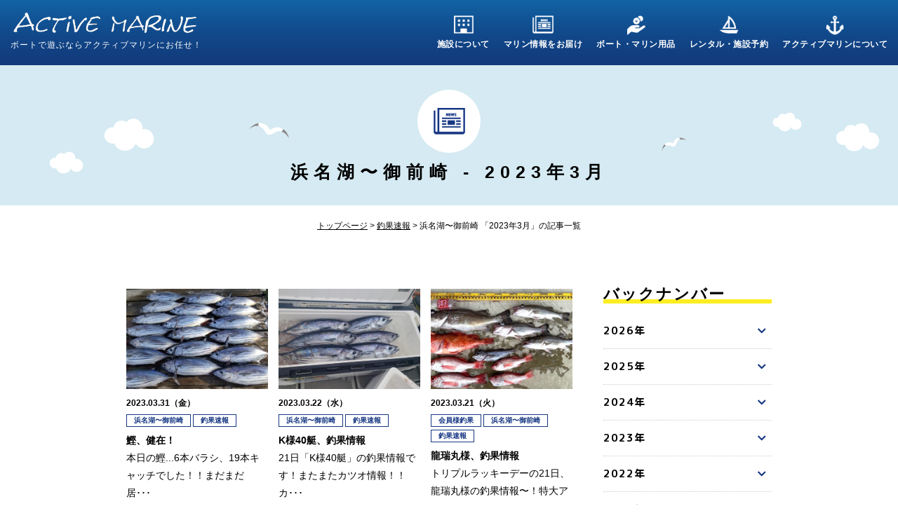

--- FILE ---
content_type: text/html; charset=UTF-8
request_url: https://www.active-golf.com/info/2023/03?cat=20
body_size: 7674
content:
<!DOCTYPE html>
<html>
<head>
<meta http-equiv="X-UA-Compatible" content="IE=edge">
<meta charset="utf-8">
<title>
3月 | 2023 | アクティブマリン</title>
<meta name="description" content="ボートで遊ぶならアクティブマリンにお任せ！アクティブマリンは自らボートオーナーから始まったショップでユーザーの立場になってサービスを考えております。ボートの事なら全て自社で行っており責任を持って迅速に対応可能ですので、お気軽にお問い合わせ下さい。">
<meta name="keywords" content="アクティブマリン,浜名湖,豊田,ボート,レンタル,免許,艤装,販売,中古艇">
<meta name="viewport" content="width=device-width,user-scalable=no,initial-scale=1,maximum-scale=1, minimum-scale=1" />

<!--OGPタグ-->
<meta property="og:title" content=""/>
<meta property="og:type" content="website"/>
<meta property="og:url" content="☆"/>
<meta property="og:image" content="☆"/>
<meta property="og:site_name" content="☆"/>
<meta property="fb:admins" content="100002247945655"/>
<meta property="og:description" content=""/>
 <!--OGPタグ-->

<script src="https://www.active-golf.com/common/js/jquery.js"></script>
<script src="https://www.active-golf.com/common/js/custom.js"></script>

 <meta name="format-detection" content="telephone=no">
<link href="https://fonts.googleapis.com/css?family=M+PLUS+Rounded+1c:400,700&display=swap&subset=japanese" rel="stylesheet">
<link rel="stylesheet" type="text/css" href="https://www.active-golf.com/common/css/common.css" media="all" />
<link rel="stylesheet" type="text/css" href="https://www.active-golf.com/common/css/each.css" media="all" />
<link rel="stylesheet" type="text/css" href="https://www.active-golf.com/common/css/each_sp.css" media="all" />

<script>
/*アナリティクス入れる*/
</script>

	<title>浜名湖〜御前崎 &#8211; アクティブマリン</title>
<link rel='dns-prefetch' href='//s.w.org' />
<link rel="alternate" type="application/rss+xml" title="アクティブマリン &raquo; フィード" href="https://www.active-golf.com/info/feed" />
<link rel="alternate" type="application/rss+xml" title="アクティブマリン &raquo; コメントフィード" href="https://www.active-golf.com/info/comments/feed" />
<link rel="alternate" type="application/rss+xml" title="アクティブマリン &raquo; 浜名湖〜御前崎 カテゴリーのフィード" href="https://www.active-golf.com/info/category/choka/hamanako-west/feed" />
		<script type="text/javascript">
			window._wpemojiSettings = {"baseUrl":"https:\/\/s.w.org\/images\/core\/emoji\/12.0.0-1\/72x72\/","ext":".png","svgUrl":"https:\/\/s.w.org\/images\/core\/emoji\/12.0.0-1\/svg\/","svgExt":".svg","source":{"concatemoji":"https:\/\/www.active-golf.com\/info\/wp-includes\/js\/wp-emoji-release.min.js?ver=5.2.21"}};
			!function(e,a,t){var n,r,o,i=a.createElement("canvas"),p=i.getContext&&i.getContext("2d");function s(e,t){var a=String.fromCharCode;p.clearRect(0,0,i.width,i.height),p.fillText(a.apply(this,e),0,0);e=i.toDataURL();return p.clearRect(0,0,i.width,i.height),p.fillText(a.apply(this,t),0,0),e===i.toDataURL()}function c(e){var t=a.createElement("script");t.src=e,t.defer=t.type="text/javascript",a.getElementsByTagName("head")[0].appendChild(t)}for(o=Array("flag","emoji"),t.supports={everything:!0,everythingExceptFlag:!0},r=0;r<o.length;r++)t.supports[o[r]]=function(e){if(!p||!p.fillText)return!1;switch(p.textBaseline="top",p.font="600 32px Arial",e){case"flag":return s([55356,56826,55356,56819],[55356,56826,8203,55356,56819])?!1:!s([55356,57332,56128,56423,56128,56418,56128,56421,56128,56430,56128,56423,56128,56447],[55356,57332,8203,56128,56423,8203,56128,56418,8203,56128,56421,8203,56128,56430,8203,56128,56423,8203,56128,56447]);case"emoji":return!s([55357,56424,55356,57342,8205,55358,56605,8205,55357,56424,55356,57340],[55357,56424,55356,57342,8203,55358,56605,8203,55357,56424,55356,57340])}return!1}(o[r]),t.supports.everything=t.supports.everything&&t.supports[o[r]],"flag"!==o[r]&&(t.supports.everythingExceptFlag=t.supports.everythingExceptFlag&&t.supports[o[r]]);t.supports.everythingExceptFlag=t.supports.everythingExceptFlag&&!t.supports.flag,t.DOMReady=!1,t.readyCallback=function(){t.DOMReady=!0},t.supports.everything||(n=function(){t.readyCallback()},a.addEventListener?(a.addEventListener("DOMContentLoaded",n,!1),e.addEventListener("load",n,!1)):(e.attachEvent("onload",n),a.attachEvent("onreadystatechange",function(){"complete"===a.readyState&&t.readyCallback()})),(n=t.source||{}).concatemoji?c(n.concatemoji):n.wpemoji&&n.twemoji&&(c(n.twemoji),c(n.wpemoji)))}(window,document,window._wpemojiSettings);
		</script>
		<style type="text/css">
img.wp-smiley,
img.emoji {
	display: inline !important;
	border: none !important;
	box-shadow: none !important;
	height: 1em !important;
	width: 1em !important;
	margin: 0 .07em !important;
	vertical-align: -0.1em !important;
	background: none !important;
	padding: 0 !important;
}
</style>
	<link rel='stylesheet' id='wp-block-library-css'  href='https://www.active-golf.com/info/wp-includes/css/dist/block-library/style.min.css?ver=5.2.21' type='text/css' media='all' />
<link rel='stylesheet' id='wp-block-library-theme-css'  href='https://www.active-golf.com/info/wp-includes/css/dist/block-library/theme.min.css?ver=5.2.21' type='text/css' media='all' />
<link rel='stylesheet' id='wp-pagenavi-css'  href='https://www.active-golf.com/info/wp-content/plugins/wp-pagenavi/pagenavi-css.css?ver=2.70' type='text/css' media='all' />
<link rel='stylesheet' id='twentynineteen-style-css'  href='https://www.active-golf.com/info/wp-content/themes/acgolf/style.css?ver=1.4' type='text/css' media='all' />
<link rel='stylesheet' id='twentynineteen-print-style-css'  href='https://www.active-golf.com/info/wp-content/themes/acgolf/print.css?ver=1.4' type='text/css' media='print' />
<link rel='https://api.w.org/' href='https://www.active-golf.com/info/wp-json/' />
<link rel="EditURI" type="application/rsd+xml" title="RSD" href="https://www.active-golf.com/info/xmlrpc.php?rsd" />
<link rel="wlwmanifest" type="application/wlwmanifest+xml" href="https://www.active-golf.com/info/wp-includes/wlwmanifest.xml" /> 
<meta name="generator" content="WordPress 5.2.21" />
		<style type="text/css">.recentcomments a{display:inline !important;padding:0 !important;margin:0 !important;}</style>
		

</head>
<body>

<!--ヘッダーエリア-->
<nav class="header">
<div class="header_inner clearfix">

<h1 class="header_left">
<a class="over" href="/"><img src="/img/common/logo.png" alt=""></a>
<p>ボートで遊ぶならアクティブマリンにお任せ！</p>
</h1>
<a onclick="open_menu()" class="menu_btn"><img src="/img/common/menu_btn.png"></a>
<div class="header_right clearfix">

<a onclick="close_menu()" class="menu_close_btn"><img src="/img/common/close_btn.png"></a>

<div class="menu_wrap">
<a class="nav_bt nav_1"><p>施設について</p></a>
<div class="nav_menu"><a href="/shop_marina.php">施設案内</a><a href="/price.php">料金案内</a><a href="http://vdx58grx3t.mycam.to:6060/" target="_blank">浜名湖ライブビュー</a></div>
</div>

<div class="menu_wrap">
<a class="nav_2"><p>マリン情報をお届け</p></a>
<div class="nav_menu"><a href="/info/staffblog/">スタッフブログ</a><a href="/info/event/">レジャー情報</a><a href="/info/choka/">釣果速報</a><a href="/info/gisou/">艤装実例</a></div>
</div>

<div class="menu_wrap">
<a class="nav_3"><p>ボート・マリン用品</p></a>
<div class="nav_menu"><a href="/buy.php">用品購入</a><a href="/buy_plan.php">ボート購入プラン</a></div>
</div>

<div class="menu_wrap">
<a class="nav_4"><p>レンタル・施設予約</p></a>
<div class="nav_menu"><a href="/rental.php">レンタルボート</a><a href="/rental.php?Facility">施設予約</a><a href="/owner/contact.php">出港届け・揚降依頼</a></div>
</div>

<div class="menu_wrap">
<a class="nav_5"><p>アクティブマリンについて</p></a>
<div class="nav_menu"><a href="/company.php">会社概要</a><a href="/sales_info.php">営業案内</a></div>
</div>

</div>

</div>
</nav>


<!--
<div class="contact_fix Rounded">
<a  href="/contact.php">お問い合わせ</a>
</div>
-->

<div class="totop_btn Rounded">
<a onclick="totop()"><img src="/img/common/totop_btn.png" alt="TOPに戻る"></a>
</div>
<div class="under">

	<div class="under_main">
	<div class="under_main_icn under_main_icn5"></div>
	<h2>浜名湖〜御前崎<span> - 2023年3月</span></h2>
	</div>

	<div class="under_inner">

	<div class="Breadcrumb">
		<a href="/">トップページ</a>
		 			> <a href="https://www.active-golf.com/info/choka">釣果速報</a> > 浜名湖〜御前崎		「2023年3月」の記事一覧
	</div>

		<div class="blog_wrap clearfix">
			<div class="blog_left clearfix">


									<div class="post_one">
					<a class="over" href="https://www.active-golf.com/info/choka/%e9%b0%b9%e3%80%81%e5%81%a5%e5%9c%a8%ef%bc%81.html"><img width="480" height="339" src="https://www.active-golf.com/info/wp-content/uploads/2023/03/DSC_0755-480x339.jpg" class="attachment-post_list size-post_list wp-post-image" alt="" sizes="(max-width: 34.9rem) calc(100vw - 2rem), (max-width: 53rem) calc(8 * (100vw / 12)), (min-width: 53rem) calc(6 * (100vw / 12)), 100vw" /></a>
					<div class="p_date">2023.03.31（金）</div>
					<div class="categorys">
						<a href="https://www.active-golf.com/info/hamanako-west">浜名湖〜御前崎</a><a href="https://www.active-golf.com/info/choka">釣果速報</a>					</div>
					<p><span>鰹、健在！</span>本日の鰹...6本バラシ、19本キャッチでした！！まだまだ居･･･</p>
					<a class="readmore" href="https://www.active-golf.com/info/choka/%e9%b0%b9%e3%80%81%e5%81%a5%e5%9c%a8%ef%bc%81.html">read more</a>
					</div>

								<div class="post_one">
					<a class="over" href="https://www.active-golf.com/info/choka/k%e6%a7%9840%e8%89%87%e3%80%81%e9%87%a3%e6%9e%9c%e6%83%85%e5%a0%b1-2.html"><img width="480" height="339" src="https://www.active-golf.com/info/wp-content/uploads/2023/03/20230321_150101-480x339.jpg" class="attachment-post_list size-post_list wp-post-image" alt="" sizes="(max-width: 34.9rem) calc(100vw - 2rem), (max-width: 53rem) calc(8 * (100vw / 12)), (min-width: 53rem) calc(6 * (100vw / 12)), 100vw" /></a>
					<div class="p_date">2023.03.22（水）</div>
					<div class="categorys">
						<a href="https://www.active-golf.com/info/hamanako-west">浜名湖〜御前崎</a><a href="https://www.active-golf.com/info/choka">釣果速報</a>					</div>
					<p><span>K様40艇、釣果情報</span>21日「K様40艇」の釣果情報です！またまたカツオ情報！！カ･･･</p>
					<a class="readmore" href="https://www.active-golf.com/info/choka/k%e6%a7%9840%e8%89%87%e3%80%81%e9%87%a3%e6%9e%9c%e6%83%85%e5%a0%b1-2.html">read more</a>
					</div>

								<div class="post_one">
					<a class="over" href="https://www.active-golf.com/info/choka/%e9%be%8d%e7%91%9e%e4%b8%b8%e6%a7%98%e3%80%81%e9%87%a3%e6%9e%9c%e6%83%85%e5%a0%b1-2.html"><img width="480" height="339" src="https://www.active-golf.com/info/wp-content/uploads/2023/03/saved_file1679404047719-480x339.jpg" class="attachment-post_list size-post_list wp-post-image" alt="" sizes="(max-width: 34.9rem) calc(100vw - 2rem), (max-width: 53rem) calc(8 * (100vw / 12)), (min-width: 53rem) calc(6 * (100vw / 12)), 100vw" /></a>
					<div class="p_date">2023.03.21（火）</div>
					<div class="categorys">
						<a href="https://www.active-golf.com/info/member-choka">会員様釣果</a><a href="https://www.active-golf.com/info/hamanako-west">浜名湖〜御前崎</a><a href="https://www.active-golf.com/info/choka">釣果速報</a>					</div>
					<p><span>龍瑞丸様、釣果情報</span>トリプルラッキーデーの21日、龍瑞丸様の釣果情報〜！特大アラ･･･</p>
					<a class="readmore" href="https://www.active-golf.com/info/choka/%e9%be%8d%e7%91%9e%e4%b8%b8%e6%a7%98%e3%80%81%e9%87%a3%e6%9e%9c%e6%83%85%e5%a0%b1-2.html">read more</a>
					</div>

								<div class="post_one">
					<a class="over" href="https://www.active-golf.com/info/choka/%e8%a9%a6%e9%81%8b%e8%bb%a2%e3%81%a7%e3%80%90%e3%82%ab%e3%83%84%e3%82%aa%ef%bc%89%e7%88%86.html"><img width="480" height="339" src="https://www.active-golf.com/info/wp-content/uploads/2023/03/DSC_0724-480x339.jpg" class="attachment-post_list size-post_list wp-post-image" alt="" sizes="(max-width: 34.9rem) calc(100vw - 2rem), (max-width: 53rem) calc(8 * (100vw / 12)), (min-width: 53rem) calc(6 * (100vw / 12)), 100vw" /></a>
					<div class="p_date">2023.03.20（月）</div>
					<div class="categorys">
						<a href="https://www.active-golf.com/info/hamanako-west">浜名湖〜御前崎</a><a href="https://www.active-golf.com/info/choka">釣果速報</a>					</div>
					<p><span>試運転で【カツオ】爆</span>初鰹はこうでなくっちゃ！！！縁起の良い初鰹、今日はいい潮に乗･･･</p>
					<a class="readmore" href="https://www.active-golf.com/info/choka/%e8%a9%a6%e9%81%8b%e8%bb%a2%e3%81%a7%e3%80%90%e3%82%ab%e3%83%84%e3%82%aa%ef%bc%89%e7%88%86.html">read more</a>
					</div>

								<div class="post_one">
					<a class="over" href="https://www.active-golf.com/info/choka/%e3%83%ac%e3%83%b3%e3%82%bf%e3%83%ab%e3%83%9c%e3%83%bc%e3%83%8825-%e9%87%a3%e6%9e%9c%e6%83%85%e5%a0%b1-5.html"><img width="480" height="339" src="https://www.active-golf.com/info/wp-content/uploads/2023/03/IMG_3155-480x339.jpg" class="attachment-post_list size-post_list wp-post-image" alt="" sizes="(max-width: 34.9rem) calc(100vw - 2rem), (max-width: 53rem) calc(8 * (100vw / 12)), (min-width: 53rem) calc(6 * (100vw / 12)), 100vw" /></a>
					<div class="p_date">2023.03.20（月）</div>
					<div class="categorys">
						<a href="https://www.active-golf.com/info/event">レジャー情報</a><a href="https://www.active-golf.com/info/rentboat">レンタルボート</a><a href="https://www.active-golf.com/info/hamanako-west">浜名湖〜御前崎</a><a href="https://www.active-golf.com/info/choka">釣果速報</a>					</div>
					<p><span>レンタルボート25 釣果･･･</span>「レンタルボート25」U様の釣果情報！ジギング（手巻き）でア･･･</p>
					<a class="readmore" href="https://www.active-golf.com/info/choka/%e3%83%ac%e3%83%b3%e3%82%bf%e3%83%ab%e3%83%9c%e3%83%bc%e3%83%8825-%e9%87%a3%e6%9e%9c%e6%83%85%e5%a0%b1-5.html">read more</a>
					</div>

								<div class="post_one">
					<a class="over" href="https://www.active-golf.com/info/choka/%e3%81%ae%e3%81%bc%e3%82%8a%e3%82%ab%e3%83%84%e3%82%aa%ef%bc%86%e3%82%a2%e3%82%b3%e3%82%a6%ef%bc%86%e3%83%88%e3%82%a6%e3%82%b8%e3%83%b3.html"><img width="480" height="339" src="https://www.active-golf.com/info/wp-content/uploads/2023/03/DSC_0695-480x339.jpg" class="attachment-post_list size-post_list wp-post-image" alt="" sizes="(max-width: 34.9rem) calc(100vw - 2rem), (max-width: 53rem) calc(8 * (100vw / 12)), (min-width: 53rem) calc(6 * (100vw / 12)), 100vw" /></a>
					<div class="p_date">2023.03.16（木）</div>
					<div class="categorys">
						<a href="https://www.active-golf.com/info/hamanako-west">浜名湖〜御前崎</a><a href="https://www.active-golf.com/info/choka">釣果速報</a>					</div>
					<p><span>のぼりカツオ＆アコウ＆ト･･･</span>3月15日Activeスタッフの釣果情報！のぼりカツオ2本、･･･</p>
					<a class="readmore" href="https://www.active-golf.com/info/choka/%e3%81%ae%e3%81%bc%e3%82%8a%e3%82%ab%e3%83%84%e3%82%aa%ef%bc%86%e3%82%a2%e3%82%b3%e3%82%a6%ef%bc%86%e3%83%88%e3%82%a6%e3%82%b8%e3%83%b3.html">read more</a>
					</div>

								<div class="post_one">
					<a class="over" href="https://www.active-golf.com/info/choka/high-five3%e6%a7%98%e3%80%80%e9%87%a3%e6%9e%9c%e6%83%85%e5%a0%b1-4.html"><img width="480" height="339" src="https://www.active-golf.com/info/wp-content/uploads/2023/03/image0-480x339.jpeg" class="attachment-post_list size-post_list wp-post-image" alt="" sizes="(max-width: 34.9rem) calc(100vw - 2rem), (max-width: 53rem) calc(8 * (100vw / 12)), (min-width: 53rem) calc(6 * (100vw / 12)), 100vw" /></a>
					<div class="p_date">2023.03.12（日）</div>
					<div class="categorys">
						<a href="https://www.active-golf.com/info/member-choka">会員様釣果</a><a href="https://www.active-golf.com/info/hamanako-west">浜名湖〜御前崎</a><a href="https://www.active-golf.com/info/choka">釣果速報</a>					</div>
					<p><span>High Five3様　･･･</span>11日「High Five3」様の釣果情報！この日はトンボ狙･･･</p>
					<a class="readmore" href="https://www.active-golf.com/info/choka/high-five3%e6%a7%98%e3%80%80%e9%87%a3%e6%9e%9c%e6%83%85%e5%a0%b1-4.html">read more</a>
					</div>

								<div class="post_one">
					<a class="over" href="https://www.active-golf.com/info/choka/%e3%83%ac%e3%83%b3%e3%82%bf%e3%83%ab25%e3%80%80%e9%87%a3%e6%9e%9c%e6%83%85%e5%a0%b1.html"><img width="480" height="339" src="https://www.active-golf.com/info/wp-content/uploads/2023/03/IMG_3140-480x339.jpg" class="attachment-post_list size-post_list wp-post-image" alt="" sizes="(max-width: 34.9rem) calc(100vw - 2rem), (max-width: 53rem) calc(8 * (100vw / 12)), (min-width: 53rem) calc(6 * (100vw / 12)), 100vw" /></a>
					<div class="p_date">2023.03.12（日）</div>
					<div class="categorys">
						<a href="https://www.active-golf.com/info/event">レジャー情報</a><a href="https://www.active-golf.com/info/rentboat">レンタルボート</a><a href="https://www.active-golf.com/info/hamanako-west">浜名湖〜御前崎</a><a href="https://www.active-golf.com/info/choka">釣果速報</a>					</div>
					<p><span>レンタル25　釣果情報</span>「レンタルボート25」U様ご一行、11日の釣果情報です！トン･･･</p>
					<a class="readmore" href="https://www.active-golf.com/info/choka/%e3%83%ac%e3%83%b3%e3%82%bf%e3%83%ab25%e3%80%80%e9%87%a3%e6%9e%9c%e6%83%85%e5%a0%b1.html">read more</a>
					</div>

								<div class="post_one">
					<a class="over" href="https://www.active-golf.com/info/choka/%e8%a9%a6%e9%81%8b%e8%bb%a2%e3%81%ae%e3%81%a4%e3%81%84%e3%81%a7%e3%81%ab.html"><img width="480" height="339" src="https://www.active-golf.com/info/wp-content/uploads/2023/03/DSC_0671-1-480x339.jpg" class="attachment-post_list size-post_list wp-post-image" alt="" sizes="(max-width: 34.9rem) calc(100vw - 2rem), (max-width: 53rem) calc(8 * (100vw / 12)), (min-width: 53rem) calc(6 * (100vw / 12)), 100vw" /></a>
					<div class="p_date">2023.03.08（水）</div>
					<div class="categorys">
						<a href="https://www.active-golf.com/info/hamanako-west">浜名湖〜御前崎</a><a href="https://www.active-golf.com/info/choka">釣果速報</a>					</div>
					<p><span>試運転のついでに</span>先日入荷したばかりのYFR24の試運転で沖に出てみました。ち･･･</p>
					<a class="readmore" href="https://www.active-golf.com/info/choka/%e8%a9%a6%e9%81%8b%e8%bb%a2%e3%81%ae%e3%81%a4%e3%81%84%e3%81%a7%e3%81%ab.html">read more</a>
					</div>

			
			<div class="Rounded">
				<div class='wp-pagenavi' role='navigation'>
<span aria-current='page' class='current'>1</span>
</div>			</div>


			

			</div>
			<div class="blog_right">	
			<div class="side_one side_one_backnumber">


<div class="ttl">
<h2><span>バックナンバー</span><div class="bd"></div></h2>
</div>

        
        <p class="side_archive_ttl Rounded" id="side_archive_ttl_0" onclick="open_year(0)">2026年</p>
        <ul class="side_archive_list Rounded" id="side_archive_list_0">
                <li>
                <a href="https://www.active-golf.com/info/2026/01?cat=2">
                    ー 1月(5)
                </a>
            </li>
                      </ul>
        
        <p class="side_archive_ttl Rounded" id="side_archive_ttl_1" onclick="open_year(1)">2025年</p>
        <ul class="side_archive_list Rounded" id="side_archive_list_1">
                <li>
                <a href="https://www.active-golf.com/info/2025/12?cat=2">
                    ー 12月(5)
                </a>
            </li>
              <li>
                <a href="https://www.active-golf.com/info/2025/11?cat=2">
                    ー 11月(10)
                </a>
            </li>
              <li>
                <a href="https://www.active-golf.com/info/2025/10?cat=2">
                    ー 10月(2)
                </a>
            </li>
              <li>
                <a href="https://www.active-golf.com/info/2025/09?cat=2">
                    ー 9月(2)
                </a>
            </li>
              <li>
                <a href="https://www.active-golf.com/info/2025/08?cat=2">
                    ー 8月(7)
                </a>
            </li>
              <li>
                <a href="https://www.active-golf.com/info/2025/07?cat=2">
                    ー 7月(3)
                </a>
            </li>
              <li>
                <a href="https://www.active-golf.com/info/2025/06?cat=2">
                    ー 6月(10)
                </a>
            </li>
              <li>
                <a href="https://www.active-golf.com/info/2025/05?cat=2">
                    ー 5月(8)
                </a>
            </li>
              <li>
                <a href="https://www.active-golf.com/info/2025/04?cat=2">
                    ー 4月(4)
                </a>
            </li>
              <li>
                <a href="https://www.active-golf.com/info/2025/03?cat=2">
                    ー 3月(2)
                </a>
            </li>
              <li>
                <a href="https://www.active-golf.com/info/2025/02?cat=2">
                    ー 2月(1)
                </a>
            </li>
              <li>
                <a href="https://www.active-golf.com/info/2025/01?cat=2">
                    ー 1月(8)
                </a>
            </li>
                      </ul>
        
        <p class="side_archive_ttl Rounded" id="side_archive_ttl_13" onclick="open_year(13)">2024年</p>
        <ul class="side_archive_list Rounded" id="side_archive_list_13">
                <li>
                <a href="https://www.active-golf.com/info/2024/12?cat=2">
                    ー 12月(5)
                </a>
            </li>
              <li>
                <a href="https://www.active-golf.com/info/2024/11?cat=2">
                    ー 11月(5)
                </a>
            </li>
              <li>
                <a href="https://www.active-golf.com/info/2024/10?cat=2">
                    ー 10月(8)
                </a>
            </li>
              <li>
                <a href="https://www.active-golf.com/info/2024/09?cat=2">
                    ー 9月(4)
                </a>
            </li>
              <li>
                <a href="https://www.active-golf.com/info/2024/08?cat=2">
                    ー 8月(15)
                </a>
            </li>
              <li>
                <a href="https://www.active-golf.com/info/2024/07?cat=2">
                    ー 7月(5)
                </a>
            </li>
              <li>
                <a href="https://www.active-golf.com/info/2024/06?cat=2">
                    ー 6月(12)
                </a>
            </li>
              <li>
                <a href="https://www.active-golf.com/info/2024/05?cat=2">
                    ー 5月(24)
                </a>
            </li>
              <li>
                <a href="https://www.active-golf.com/info/2024/04?cat=2">
                    ー 4月(14)
                </a>
            </li>
              <li>
                <a href="https://www.active-golf.com/info/2024/03?cat=2">
                    ー 3月(6)
                </a>
            </li>
              <li>
                <a href="https://www.active-golf.com/info/2024/02?cat=2">
                    ー 2月(5)
                </a>
            </li>
              <li>
                <a href="https://www.active-golf.com/info/2024/01?cat=2">
                    ー 1月(6)
                </a>
            </li>
                      </ul>
        
        <p class="side_archive_ttl Rounded" id="side_archive_ttl_25" onclick="open_year(25)">2023年</p>
        <ul class="side_archive_list Rounded" id="side_archive_list_25">
                <li>
                <a href="https://www.active-golf.com/info/2023/12?cat=2">
                    ー 12月(9)
                </a>
            </li>
              <li>
                <a href="https://www.active-golf.com/info/2023/11?cat=2">
                    ー 11月(9)
                </a>
            </li>
              <li>
                <a href="https://www.active-golf.com/info/2023/10?cat=2">
                    ー 10月(6)
                </a>
            </li>
              <li>
                <a href="https://www.active-golf.com/info/2023/09?cat=2">
                    ー 9月(4)
                </a>
            </li>
              <li>
                <a href="https://www.active-golf.com/info/2023/08?cat=2">
                    ー 8月(2)
                </a>
            </li>
              <li>
                <a href="https://www.active-golf.com/info/2023/07?cat=2">
                    ー 7月(13)
                </a>
            </li>
              <li>
                <a href="https://www.active-golf.com/info/2023/06?cat=2">
                    ー 6月(6)
                </a>
            </li>
              <li>
                <a href="https://www.active-golf.com/info/2023/05?cat=2">
                    ー 5月(11)
                </a>
            </li>
              <li>
                <a href="https://www.active-golf.com/info/2023/04?cat=2">
                    ー 4月(5)
                </a>
            </li>
              <li>
                <a href="https://www.active-golf.com/info/2023/03?cat=2">
                    ー 3月(11)
                </a>
            </li>
              <li>
                <a href="https://www.active-golf.com/info/2023/02?cat=2">
                    ー 2月(4)
                </a>
            </li>
              <li>
                <a href="https://www.active-golf.com/info/2023/01?cat=2">
                    ー 1月(6)
                </a>
            </li>
                      </ul>
        
        <p class="side_archive_ttl Rounded" id="side_archive_ttl_37" onclick="open_year(37)">2022年</p>
        <ul class="side_archive_list Rounded" id="side_archive_list_37">
                <li>
                <a href="https://www.active-golf.com/info/2022/12?cat=2">
                    ー 12月(5)
                </a>
            </li>
              <li>
                <a href="https://www.active-golf.com/info/2022/11?cat=2">
                    ー 11月(4)
                </a>
            </li>
              <li>
                <a href="https://www.active-golf.com/info/2022/10?cat=2">
                    ー 10月(12)
                </a>
            </li>
              <li>
                <a href="https://www.active-golf.com/info/2022/09?cat=2">
                    ー 9月(8)
                </a>
            </li>
              <li>
                <a href="https://www.active-golf.com/info/2022/08?cat=2">
                    ー 8月(4)
                </a>
            </li>
              <li>
                <a href="https://www.active-golf.com/info/2022/07?cat=2">
                    ー 7月(9)
                </a>
            </li>
              <li>
                <a href="https://www.active-golf.com/info/2022/06?cat=2">
                    ー 6月(5)
                </a>
            </li>
              <li>
                <a href="https://www.active-golf.com/info/2022/05?cat=2">
                    ー 5月(11)
                </a>
            </li>
              <li>
                <a href="https://www.active-golf.com/info/2022/04?cat=2">
                    ー 4月(13)
                </a>
            </li>
              <li>
                <a href="https://www.active-golf.com/info/2022/03?cat=2">
                    ー 3月(19)
                </a>
            </li>
              <li>
                <a href="https://www.active-golf.com/info/2022/02?cat=2">
                    ー 2月(8)
                </a>
            </li>
              <li>
                <a href="https://www.active-golf.com/info/2022/01?cat=2">
                    ー 1月(11)
                </a>
            </li>
                      </ul>
        
        <p class="side_archive_ttl Rounded" id="side_archive_ttl_49" onclick="open_year(49)">2021年</p>
        <ul class="side_archive_list Rounded" id="side_archive_list_49">
                <li>
                <a href="https://www.active-golf.com/info/2021/12?cat=2">
                    ー 12月(11)
                </a>
            </li>
              <li>
                <a href="https://www.active-golf.com/info/2021/11?cat=2">
                    ー 11月(7)
                </a>
            </li>
              <li>
                <a href="https://www.active-golf.com/info/2021/10?cat=2">
                    ー 10月(14)
                </a>
            </li>
              <li>
                <a href="https://www.active-golf.com/info/2021/09?cat=2">
                    ー 9月(8)
                </a>
            </li>
              <li>
                <a href="https://www.active-golf.com/info/2021/08?cat=2">
                    ー 8月(8)
                </a>
            </li>
              <li>
                <a href="https://www.active-golf.com/info/2021/07?cat=2">
                    ー 7月(8)
                </a>
            </li>
              <li>
                <a href="https://www.active-golf.com/info/2021/06?cat=2">
                    ー 6月(27)
                </a>
            </li>
              <li>
                <a href="https://www.active-golf.com/info/2021/05?cat=2">
                    ー 5月(18)
                </a>
            </li>
              <li>
                <a href="https://www.active-golf.com/info/2021/04?cat=2">
                    ー 4月(15)
                </a>
            </li>
              <li>
                <a href="https://www.active-golf.com/info/2021/03?cat=2">
                    ー 3月(18)
                </a>
            </li>
              <li>
                <a href="https://www.active-golf.com/info/2021/02?cat=2">
                    ー 2月(19)
                </a>
            </li>
              <li>
                <a href="https://www.active-golf.com/info/2021/01?cat=2">
                    ー 1月(7)
                </a>
            </li>
                      </ul>
        
        <p class="side_archive_ttl Rounded" id="side_archive_ttl_61" onclick="open_year(61)">2020年</p>
        <ul class="side_archive_list Rounded" id="side_archive_list_61">
                <li>
                <a href="https://www.active-golf.com/info/2020/12?cat=2">
                    ー 12月(9)
                </a>
            </li>
              <li>
                <a href="https://www.active-golf.com/info/2020/11?cat=2">
                    ー 11月(13)
                </a>
            </li>
              <li>
                <a href="https://www.active-golf.com/info/2020/10?cat=2">
                    ー 10月(22)
                </a>
            </li>
              <li>
                <a href="https://www.active-golf.com/info/2020/09?cat=2">
                    ー 9月(9)
                </a>
            </li>
              <li>
                <a href="https://www.active-golf.com/info/2020/08?cat=2">
                    ー 8月(12)
                </a>
            </li>
              <li>
                <a href="https://www.active-golf.com/info/2020/07?cat=2">
                    ー 7月(8)
                </a>
            </li>
              <li>
                <a href="https://www.active-golf.com/info/2020/06?cat=2">
                    ー 6月(6)
                </a>
            </li>
              <li>
                <a href="https://www.active-golf.com/info/2020/05?cat=2">
                    ー 5月(22)
                </a>
            </li>
              <li>
                <a href="https://www.active-golf.com/info/2020/04?cat=2">
                    ー 4月(11)
                </a>
            </li>
              <li>
                <a href="https://www.active-golf.com/info/2020/03?cat=2">
                    ー 3月(10)
                </a>
            </li>
              <li>
                <a href="https://www.active-golf.com/info/2020/02?cat=2">
                    ー 2月(9)
                </a>
            </li>
              <li>
                <a href="https://www.active-golf.com/info/2020/01?cat=2">
                    ー 1月(4)
                </a>
            </li>
                      </ul>
        
        <p class="side_archive_ttl Rounded" id="side_archive_ttl_73" onclick="open_year(73)">2019年</p>
        <ul class="side_archive_list Rounded" id="side_archive_list_73">
                <li>
                <a href="https://www.active-golf.com/info/2019/12?cat=2">
                    ー 12月(11)
                </a>
            </li>
              <li>
                <a href="https://www.active-golf.com/info/2019/11?cat=2">
                    ー 11月(13)
                </a>
            </li>
              <li>
                <a href="https://www.active-golf.com/info/2019/10?cat=2">
                    ー 10月(8)
                </a>
            </li>
              <li>
                <a href="https://www.active-golf.com/info/2019/09?cat=2">
                    ー 9月(7)
                </a>
            </li>
                      </ul>
        
        <p class="side_archive_ttl Rounded" id="side_archive_ttl_77" onclick="open_year(77)">2017年</p>
        <ul class="side_archive_list Rounded" id="side_archive_list_77">
                <li>
                <a href="https://www.active-golf.com/info/2017/08?cat=2">
                    ー 8月(1)
                </a>
            </li>
              <li>
                <a href="https://www.active-golf.com/info/2017/04?cat=2">
                    ー 4月(1)
                </a>
            </li>
              <li>
                <a href="https://www.active-golf.com/info/2017/03?cat=2">
                    ー 3月(1)
                </a>
            </li>
                      </ul>
        
        <p class="side_archive_ttl Rounded" id="side_archive_ttl_80" onclick="open_year(80)">2016年</p>
        <ul class="side_archive_list Rounded" id="side_archive_list_80">
                <li>
                <a href="https://www.active-golf.com/info/2016/12?cat=2">
                    ー 12月(1)
                </a>
            </li>
                      </ul>
        
        <p class="side_archive_ttl Rounded" id="side_archive_ttl_81" onclick="open_year(81)">2015年</p>
        <ul class="side_archive_list Rounded" id="side_archive_list_81">
                <li>
                <a href="https://www.active-golf.com/info/2015/05?cat=2">
                    ー 5月(1)
                </a>
            </li>
          </ul>

</div>

<div class="side_one side_one_category">


<div class="ttl">
<h2><span>カテゴリ</span><div class="bd"></div></h2>
</div>
<li><div class="side_archive_overflow Rounded"><a class="side_archive_ttl_cat" href="https://www.active-golf.com/info/category/information">インフォメーション(171)</a><ul><li><a href="https://www.active-golf.com/info/category/information/member-info"> ー 会員様案内(11)</a><li><a href="https://www.active-golf.com/info/category/information/member-choka"> ー 会員様釣果(261)</a></ul></div></li><li><div class="side_archive_overflow Rounded"><a class="side_archive_ttl_cat" href="https://www.active-golf.com/info/category/staffblog">スタッフブログ(798)</a><ul><li><a href="https://www.active-golf.com/info/category/staffblog/staff-hamanako"> ー 浜名湖店(358)</a><li><a href="https://www.active-golf.com/info/category/staffblog/staff-toyota"> ー 豊田店(617)</a></ul></div></li><li><div class="side_archive_overflow Rounded"><a class="side_archive_ttl_cat" href="https://www.active-golf.com/info/category/event">レジャー情報(168)</a><ul><li><a href="https://www.active-golf.com/info/category/event/bbq"> ー バーベキュー(41)</a><li><a href="https://www.active-golf.com/info/category/event/rentboat"> ー レンタルボート(102)</a><li><a href="https://www.active-golf.com/info/category/event/fishing-taiken"> ー 体験フィッシング(39)</a></ul></div></li><li><div class="side_archive_overflow Rounded"><a class="side_archive_ttl_cat" href="https://www.active-golf.com/info/category/arrival">入荷速報(91)</a><ul><li><a href="https://www.active-golf.com/info/category/arrival/%e3%82%a8%e3%83%b3%e3%82%b8%e3%83%b3%e9%96%a2%e4%bf%82"> ー エンジン関係(2)</a><li><a href="https://www.active-golf.com/info/category/arrival/boat"> ー ボート(53)</a><li><a href="https://www.active-golf.com/info/category/arrival/gps"> ー 航行機器(35)</a><li><a href="https://www.active-golf.com/info/category/arrival/gear"> ー 艤装品(6)</a></ul></div></li><li><div class="side_archive_overflow Rounded"><a class="side_archive_ttl_cat" href="https://www.active-golf.com/info/category/gisou">艤装実例(66)</a><ul><li><a href="https://www.active-golf.com/info/category/gisou/dfr33"> ー DFR33(6)</a><li><a href="https://www.active-golf.com/info/category/gisou/dfr36"> ー DFR36(4)</a><li><a href="https://www.active-golf.com/info/category/gisou/dfr36fb"> ー DFR36FB(4)</a><li><a href="https://www.active-golf.com/info/category/gisou/fast26"> ー FAST26(2)</a><li><a href="https://www.active-golf.com/info/category/gisou/fr32"> ー FR32(2)</a><li><a href="https://www.active-golf.com/info/category/gisou/yfr24"> ー YFR24(4)</a><li><a href="https://www.active-golf.com/info/category/gisou/yfr27"> ー YFR27(6)</a><li><a href="https://www.active-golf.com/info/category/gisou/accessory"> ー アクセサリ(1)</a><li><a href="https://www.active-golf.com/info/category/gisou/lf28z"> ー サルパ28（LF28Z）(6)</a><li><a href="https://www.active-golf.com/info/category/gisou/%e4%bb%96%e3%83%9c%e3%83%bc%e3%83%88"> ー 他ボート(2)</a><li><a href="https://www.active-golf.com/info/category/gisou/trouble"> ー 修理実例(14)</a><li><a href="https://www.active-golf.com/info/category/gisou/interior"> ー 内装(6)</a><li><a href="https://www.active-golf.com/info/category/gisou/exterior"> ー 外装(10)</a><li><a href="https://www.active-golf.com/info/category/gisou/electric"> ー 航行機器(20)</a><li><a href="https://www.active-golf.com/info/category/gisou/hull"> ー 船体(3)</a><li><a href="https://www.active-golf.com/info/category/gisou/fishing"> ー 釣り艤装(11)</a><li><a href="https://www.active-golf.com/info/category/gisou/electric-gisou"> ー 電装(5)</a></ul></div></li><li><div class="side_archive_overflow Rounded"><a class="side_archive_ttl_cat" href="https://www.active-golf.com/info/category/choka">釣果速報(710)</a><ul><li><a href="https://www.active-golf.com/info/category/choka/hamanako-east"> ー 浜名湖〜大王崎(122)</a><li><a href="https://www.active-golf.com/info/category/choka/hamanako-west"> ー 浜名湖〜御前崎(522)</a><li><a href="https://www.active-golf.com/info/category/choka/%e6%b5%9c%e5%90%8d%e6%b9%96%e5%86%85"> ー 浜名湖内(11)</a><li><a href="https://www.active-golf.com/info/category/choka/shout"> ー 遊漁船イベント便(48)</a></ul></div></li>
</div>			</div>
		</div>

	</div><!--under_innerここまで-->

</div><!--underここまで-->



<div class="footer">

<div class="totop_under_wrap">
<div class="totop_under"><a onclick="totop()"></a></div>
</div>

<div class="footer_inner clearfix">

<div class="footer_left">
<img src="/img/common/f_logo.png">
<p>アクティブマリンは自らボートオーナーから始まったショップでユーザーの立場になってサービスを考えております。ボートの事なら全て自社で行っており責任を持って迅速に対応可能ですので、お気軽にお問い合わせ下さい。</p>
</div>
<div class="footer_right">

<div class="footer_one">
<a href="/">トップ</a>
<a href="/shop_marina.php">施設案内<br>
(ショップ＆マリーナ)</a>
<a href="/price.php">料金案内</a>
<a href="http://vdx58grx3t.mycam.to:6060/" target="_blank">浜名湖ライブビュー</a>
</div>

<div class="footer_one">
<a href="/info/event/">レジャー情報</a>
<a href="/info/choka/">釣果速報</a>
<a href="/info/gisou/">艤装実例</a>
<a href="/info/staffblog/">スタッフブログ</a>
</div>

<div class="footer_one">
<a href="/buy.php">ボート・マリン用品購入</a>
<a href="/buy_plan.php">ボート購入プラン</a>
<a href="/rental.php">レンタル・施設予約</a>
<a href="/owner/contact.php">出港届け・揚降依頼</a>
</div>

<div class="footer_one">
<a href="/company.php">会社概要</a>
<a href="/sales_info.php">営業案内</a>
<a href="/privacy.php">プライバシーポリシー</a>
</div>


</div>

</div>

<div class="footer_under clearfix">

	<div class="footer_under_one footer_under_one_1">
		アクティブ豊田<br>
		〒471-0864<br>
		愛知県豊田市広路町一丁目29番地1<br>
		TEL：0565-33-4466  FAX：0565-33-4467<br>
		営業時間：10：00～20：00（毎週火曜日定休）
	</div>

	<div class="footer_under_one footer_under_one_2">
		アクティブ浜名湖<br>
		〒431-1305<br>
		静岡県浜松市浜名区細江町気賀10881-7<br>
		TEL：053-522-4488<br>
		営業時間：9：00～17：00（毎週水曜日定休）
	</div>


	<div class="footer_under_one footer_under_one_3">
		<a class="over" href="https://www.facebook.com/ACTIVEMARINE2019/" target="_blank"><img src="/img/common/icon_facebook.png"></a>
		<a class="over" href="https://www.instagram.com/active.marine" target="_blank"><img src="/img/common/icon_insta.png"></a>
	</div>


</div>


</div>


<div class="copy">
Copyright © Active Marine All Rights Reserved.
</div>	









<script type='text/javascript' src='https://www.active-golf.com/info/wp-includes/js/wp-embed.min.js?ver=5.2.21'></script>
	<script>
	/(trident|msie)/i.test(navigator.userAgent)&&document.getElementById&&window.addEventListener&&window.addEventListener("hashchange",function(){var t,e=location.hash.substring(1);/^[A-z0-9_-]+$/.test(e)&&(t=document.getElementById(e))&&(/^(?:a|select|input|button|textarea)$/i.test(t.tagName)||(t.tabIndex=-1),t.focus())},!1);
	</script>
	
</body>
</html>


--- FILE ---
content_type: text/css
request_url: https://www.active-golf.com/common/css/common.css
body_size: 596
content:
@charset "utf-8";
html{
	width:100%;
	height:100%;
	margin:0px;
	padding:0px;	
}
body {
font-size:12px;
line-height:19px;
padding:0px;
margin:0 auto;
font-family: "ヒラギノ角ゴ ProN W3","Hiragino Kaku Gothic ProN","メイリオ",Meiryo,"ＭＳ ゴシック","MS Gothic",sans-serif;
}
	
body p{font-size:12px;padding: 0px;,margin: 0px;line-height:19px;}	
body a,body img{border:none;}

ul{ margin:0px; padding:0px;}
li{ list-style:none;}

.clear{clear:both;}
.clearfix:after {
	content: ".";
	display: block;
	clear: both;
	height: 0;
	visibility: hidden;
}
.clearfix {
min-height: 1px;
}

* html .clearfix {
	height: 1px;
	/*\*//*/
	height: auto;
	overflow: hidden;
	/**/
}

h1 { margin:0;padding: 0px;font-size: 12px;font-weight: normal;line-height:15px; }
h2 { margin:0;padding: 0px;font-size: 12px;font-weight: normal;line-height:15px; }
h3 { margin:0;padding: 0px;font-size: 12px;font-weight: normal;line-height:15px; }
h4 { margin:0;padding: 0px;font-size: 12px;font-weight: normal;line-height:15px; }
h5 { margin:0;padding: 0px;font-size: 12px;font-weight: normal;line-height:15px; }

/*遊漁船*/
.price_table_ele2 {
	display: -webkit-flex;
   display: flex;
    justify-content: space-between;
}

.price_table_ele2_bd{
	    padding-bottom: 10px;
    border-bottom: 1px solid #EFEFEF;
    margin-bottom: 10px;
}

.price_table_ele2 p{
	padding:10px;
	width:175px;
	text-align:center;
	position:relative;
}

.price_table_ele2 p::after{
content:"";
border-right:2px dotted #F2F2F2;
position:absolute;
top:0;
right:-7px;
height:100%;
}

.price_table_ele2:nth-child(odd) p{
background-color:#F8FBFC; 
}

.price_table_ele2 p:first-child{
background-color:#F2F2F2;
font-weight:bold;
border-bottom:2px dotted #FFF;
}

.price_table_ele2 p:first-child::after{
border-right:none;
}

.price_table_ele2 p:last-child::after{
border-right:none;
}

.price_table_ele2:first-child p{
background-color:#F2F2F2;
font-weight:bold;
}

.price_table_ele2:first-child p:first-child{
background-color:#163683;
border-bottom:none;
color:#FFF;
}

.price_table_ele2 .price_table_one_long{
	width:735px;
}


.price_table_ele2 .price_table_one_mid2{
	width:545px;
}

/*遊漁船ここまで*/



--- FILE ---
content_type: text/css
request_url: https://www.active-golf.com/common/css/each.css
body_size: 5009
content:
@charset "utf-8";

html,body{
	width:100%;
	overflow-x:hidden;
}

body{
	position: relative;
	font-weight:normal;
}

.Rounded{
	font-family: 'M PLUS Rounded 1c', sans-serif;
	letter-spacing:1px;

}

*, *:before, *:after {
    -webkit-box-sizing: border-box;
       -moz-box-sizing: border-box;
         -o-box-sizing: border-box;
        -ms-box-sizing: border-box;
            box-sizing: border-box;
}

body p{
	margin:0;
	padding:0;
}

a.over:hover{
opacity:0.7; 
}

body a{
	text-decoration:none;
}
.contact_fix {
	position:fixed;
	left:0;
	top:100px;
    z-index:-1;
    opacity:0;
    width:46px;
    transition:opacity 0.5s ease-in-out;
}

.menu_btn{
	display:none;
}

.header_right .menu_close_btn{
	display:none;
}

.totop_btn{
	position:fixed;
	right:20px;
	bottom:20px;
    z-index:-1;
    opacity:0;
    width:60px;
    transition:opacity 0.5s ease-in-out;
}
.totop_btn a{
	display:block;
	cursor:pointer;
}
.totop_btn a:hover{
	opacity:0.7;
}
.totop_btn img{
	width:100%;
	height:auto;
}

.contact_fix.show{
	opacity:1;
    z-index:100;
}

.totop_btn.show{
	opacity:1;
    z-index:100;
}

.contact_fix a{
    display: block;
    background-color: #FCEE21;
    color: #000;
    width: 46px;
    height:190px;
    text-align: center;
    padding: 20px 10px 0 10px;
    font-size: 16px;
    font-weight: bold;
    border-radius: 0 15px 15px 0;
}
.contact_fix a:hover{
	opacity:0.7;
}

.contact_fix a::after{
	    content: "";
    position: absolute;
    width: 30px;
    height: 30px;
    top: 137px;
    left: 8px;
    background-color: #FFF;
    border-radius: 15px;
    background-image: url(../../img/common/icon_mail.png);
    background-repeat: no-repeat;
    background-position: 50% 50%;
    background-size: 14px auto;
}

.header{
	height:93px;
	width:100%;
	min-width:1020px;
	background-image:url("../../img/common/h_back.png");
	background-repeat:repeat-x;
	color:#FFF;
	letter-spacing:0.5px;
	position:absolute;
	top:0;
	left:0;
	z-index:100;
}

.header_left{
	float:left;
	padding:15px 0px 0 15px;
}

.header_left p{
	font-size:12px;
	letter-spacing:1px;
	text-align:center;
}
.header_left img{
    width: 270px;
}

.header_right{
	float:right;
	padding-right:5px;
}
.header_right p{
padding-top:32px;
font-weight:bold;
}
.header_right a{
	display:block;
	padding:0 10px;
	font-size:11px;
text-align:center;
color:#FFF;
background-repeat:no-repeat;
background-position:50% 0;

}

.header_right a:hover{
	color:#FCEE21;
}

.header_right a.nav_1{
	background-image:url("../../img/common/nav_1.png");
	background-size:28px auto;
}

.header_right a.nav_1:hover{
	background-image:url("../../img/common/nav_1_on.png");
}

.header_right a.nav_2{
	background-image:url("../../img/common/nav_2.png");
	background-size:30px auto;
}
.header_right a.nav_2:hover{
	background-image:url("../../img/common/nav_2_on.png");
}

.header_right a.nav_3{
	background-image:url("../../img/common/nav_3.png");
	background-size:26px auto;
}
.header_right a.nav_3:hover{
	background-image:url("../../img/common/nav_3_on.png");
}
.header_right a.nav_4{
	background-image:url("../../img/common/nav_4.png");
	background-size:28px auto;
}
.header_right a.nav_4:hover{
	background-image:url("../../img/common/nav_4_on.png");
}

.header_right a.nav_5{
	background-image:url("../../img/common/nav_5.png");
	background-size:26px auto;
}
.header_right a.nav_5:hover{
	background-image:url("../../img/common/nav_5_on.png");
}

.menu_wrap{
	position:relative;
	float:left;
	padding-top:22px;
	height:93px;
	overflow-y:hidden;
    transition:height 0.3s ease-in-out;
}

.nav_menu{
	position:absolute;
	top:93px;
	left:0;
	width:100%;
}

.nav_menu a{
	cursor:pointer;
	display:block;
	background-color:#163683;
	margin-bottom:1px;
	text-align:left;
	padding:5px 10px;
}
/*footerここから*/


.footer{
position:relative;
padding:70px 0 0;
padding-left: 50px;
}

.footer_inner{
	width: 100%;
      width: 1020px;
    margin: 0 auto;
}

.copy{
	 height:95px;
	 line-height:95px;
    width: 100%;
    min-width: 1220px;
    background-image: url(../../img/common/h_back.png);
    background-repeat: repeat-x;
    color: #FFF;
    text-align:center;
}

.footer_left{
	float:left;
	padding-right:50px;
	width:368px;
}

.footer_left p{
	padding-top:20px;
	font-size:12px;
	line-height:22px;
}

.footer_right{
	width:650px;
	float:left;
	display: -webkit-flex;
   display: flex;
    justify-content: space-between;
}

.footer_one{
	border-left:1px solid #CCCCCC;
	padding-left:20px;
	padding-right:0px;
}


.footer_one a{
	display:block;
	font-weight:bold;
	font-size:12px;
	line-height:20px;
	color:#000;
	padding:5px 0;
}

.footer_one a:hover{
	color:#163683;
	text-decoration:underline;
}

.footer_one a::before{
	content:"●";
	color:#163683;
	font-size:12px;
}

.footer_under{
		width: 100%;
      width: 1020px;
    margin: 0 auto;
    padding:40px 0;
}


.footer_under_one{
	float:left;
	padding-right:70px;
}



.footer_under_one a{
	padding-top:20px;
	display:block;
	float:left;
	margin-left:20px;
}

.footer_under_one_2{

}
.footer_under_one_3{
	float:right;
	padding-right:0;
}

.footer_under_one_last{
	float:right;
	padding-top:15px;
}

.footer_under_one_last a{
	background-color: #FFF;
    border: 5px solid #163683;
    border-radius: 15px;
    display: block;
    position: relative;
    padding: 0px 15px 0px 30px;
    text-align: center;
    width:320px;
    margin: 0 auto;
    color: #000;
    font-weight: bold;
    font-size: 22px;
    height:60px;
    line-height:50px;
    letter-spacing: 1.4px;
}

.footer_under_one_last a::before {
    content: "";
    height: 23px;
    width: 22px;
    top:17px;
    left:55px;
    position: absolute;
    background-image: url(../../img/common/icon_mail.png);
    background-repeat: no-repeat;
    background-size: 22px auto;
}

.footer_under_one_last a:hover{
color:#FFF;
	background-color:#163683;
}

/*TOPここから*/

.top_main{
	background-image:url("../../img/common/top_main.png");
	height:380px;
	margin-top:93px;
	width:100%;
	background-size:cover;
	position:relative;
}

.info_area{
	background-image:url("../../img/common/info_back.png");
	background-repeat:repeat-x;
	height:69px;
	width:100%;
	position:absolute;
	bottom:0;
	left:0;
	padding-left: 50px;
}

.info_area_inner{
	width:1020px;
	margin:0 auto;
	color:#FFF;
}

.info_area_left{
	float:left;
	font-size:12px;
	padding-right:40px;
	padding-top:15px;
}
.info_area_left p{
	font-size:28px;
	padding-bottom:5px;
	font-weight:bold;
}

.info_area_right{
	float:left;
	padding-top:12px;
	font-size:12px;
}

.info_area_right a{
	display:block;
	margin-bottom:7px;
	color:#FFF;
	text-decoration:underline;
}

.top_content_l{
	width:500px;
	float:left;
}

.top_content_r{
	width:500px;
	float:right;
}

.top_content{
	padding:100px 0;
	width:1070px;
	padding-left: 50px;
	margin:0 auto;
}

.ttl {
	text-align:center;
	padding-bottom:
}

.ttl h2{
	position:relative;
	display:inline-block;
	padding:0 20px;
	font-family: "ヒラギノ角ゴ ProN W6","Hiragino Kaku Gothic ProN","メイリオ",Meiryo,"ＭＳ ゴシック","MS Gothic",sans-serif;
}
.bold{
	font-family: "ヒラギノ角ゴ ProN W6","Hiragino Kaku Gothic ProN","メイリオ",Meiryo,"ＭＳ ゴシック","MS Gothic",sans-serif;
}

.ttl h2 span{
	font-weight:900;
	font-size:30px;
	position:relative;
	letter-spacing:4px;
	display:block;
	z-index:2;
}

.ttl h2 .bd{
content:"";
position:absolute;
bottom:-6px;
left:0px;
width:100%;
height:6px;
background-color:#FCEE21;
z-index:1;
}

.ttl p{
	text-align:center;
	padding-top:15px;
}


.post_inner{
	display: -webkit-flex;
   display: flex;
    justify-content: space-between;
    padding:35px 0 50px;
}

.g_post_inner{
 display: block;
}
.g_post_inner .post_one
{
float:left;
	margin-right:18px;
}
.g_post_inner .post_one:last-child{
	margin-right:0;
}
.post_one{
	width:240px;
}
.post_one img{
	width:240px;
	height:auto;
		min-height:169px;
}
.blog_left .post_one img{
	min-height:142px;
}

.p_date{
font-size:12px;
font-weight:bold;
padding:5px 0;
}

.post_one p{
font-size:14px;
line-height:25px;
padding-bottom:10px;
}
.post_one p span{
	display:block;
	font-weight:bold;
}
.post_one a.readmore{
	background-color:#F2F2F2;
	border-radius:10px;
	display:block;
	position:relative;
	padding:5px 25px 5px 20px;
	text-align:center;
	width:162px;
	margin:0 auto;
	color:#000;
	font-weight:bold;
}
.post_one a.readmore:hover{
	color:#FFF;
	background-color:#000;
}
.post_one a.readmore::after{
	content:"";
	height:15px;
	width:14px;
	top:7px;
	right:13px;
	position:absolute;
	background-image:url("../../img/common/icon_btn.png");
	background-repeat:no-repeat;
	background-size:14px auto;
}


.list_btn{
	background-color:#FFF;
	border:4px solid #163683;
	border-radius:15px;
	display:block;
	position:relative;
	padding:0px 25px 0px 20px;
	text-align:center;
	width:420px;
	margin:0 auto;
	color:#000;
	font-weight:bold;
	font-size:18px;
	height:75px;
	line-height:68px;
	letter-spacing:1.4px;
}
.list_btn:hover{
	color:#FFF;
	background-color:#163683;
}
.list_btn:hover::after{
	background-image:url("../../img/common/icon_btn.png");
}

.list_btn::after{
	content:"";
	height:23px;
	width:22px;
	top:21px;
	right:20px;
	position:absolute;
	background-image:url("../../img/common/icon_btn_2.png");
	background-repeat:no-repeat;
	background-size:22px auto;
}



.top_content_b{
	padding:120px 0 60px;
	height:886px;
	padding-left: 50px;
	background-image:url("../../img/common/mainback.png");
	background-repeat:repeat-x;
	background-size:1700px auto;
}

.top_content_b_inner{
	width:1020px;
	margin:0 auto;
}



/*下層ページここから*/

.under{
	padding:93px 0 80px;
	
}

.under .ttl{
	padding-bottom:40px;
}

.under .ttl_pad{
	padding-top:80px;
}


.under_inner{
	width:1020px;
	padding:0 50px;
	margin:0 auto;
}
.under_main{
	background-image:url("../../img/under/under_main.png");
	background-repeat:no-repeat;
	background-size:cover;
	height:200px;
	width:100%;
    min-width: 1020px;
    position:relative;
}

.under_main h2{
	text-align:center;
	padding-top:145px;
	font-size:25px;
	font-weight:bold;
	letter-spacing:8px;
}

.under_main_icn{
	background-color:#FFF;
	width:90px;
	height:90px;
	border-radius:45px;
	position:absolute;
	margin-left:-45px;
	left:50%;
	top:35px;
	background-image:url("../../img/under/under_main_1.png");
	background-repeat:no-repeat;
	background-size:45px auto;
	background-position:50% 50%;
}


.under_main_icn2{
	background-image:url("../../img/under/under_main_5.png");
}

.under_main_icn3{
	background-image:url("../../img/under/under_main_3.png");
}
.under_main_icn4{
	background-image:url("../../img/under/under_main_2.png");
}
.under_main_icn5{
	background-image:url("../../img/under/under_main_4.png");
}

.Breadcrumb{
	text-align:center;
	padding:20px 0 80px;
}

.Breadcrumb a{
	color:#000;
	text-decoration:underline;
}
.tableList{
}

.tableList table{
width:100%;
border-collapse:collapse;
}

.tableList th{
text-align:left;
vertical-align:top;
padding:15px 20px;
background-color:#F2F2F2;
border-bottom:5px solid #FFF;
border-right:15px solid #FFF;
}

.tableList td{
text-align:left;
vertical-align:top;
padding:15px 20px;
border-top:1px solid #F2F2F2;
border-bottom:1px solid #F2F2F2;
}

.tablemap{
	padding:15px 0 0px;
}


.boat_list{
	display: -webkit-flex;
   display: flex;
    justify-content: space-between;
}

.boat_list_one img{
	width: 220px;
}
.boat_list_one p{
	line-height:22px;
}
.boat_list_one span{
display:block;
font-weight:bold;
font-size:14px;
padding:10px 0;
}
.buy_banner img{
	width:100%;
}

.buy_banner a{
display:block;
margin-bottom:15px;
}

.boat_plan_one{
	width:700px;
	margin:0 auto;
	padding-bottom:80px;
}

.boat_plan_one_last{
	padding-bottom:0px;
}
.boat_plan_one .planttl{
	padding-bottom:20px;
}

.boat_plan_one_1 .planttl img{
	width: calc(996px *0.7);
}

.boat_plan_one_2 .planttl img{
	width: calc(673px *0.7);
}

.boat_plan_one_3 .planttl img{
	width: calc(580px *0.7);
}

.boat_plan_one span{
	display:block;
	font-weight:bold;
	font-size:13px;
}

.boat_plan_one p{
	padding:5px 0 20px;
}
.boat_plan_one_1 .boat_plan_one_inner{
	padding-left:305px;
	background-image:url("../../img/under/plan_img_1.png");
	background-repeat:no-repeat;
	background-position:top left;
	background-size:290px auto;
	height:195px;
}

.boat_plan_one_2 .boat_plan_one_inner{
	padding-right:305px;
	background-image:url("../../img/under/plan_img_2.png");
	background-repeat:no-repeat;
	background-position:top right;
	background-size:290px auto;
	height:195px;
}

.boat_plan_one_3 .boat_plan_one_inner{
	padding-left:305px;
	background-image:url("../../img/under/plan_img_3.png");
	background-repeat:no-repeat;
	background-position:top left;
	background-size:290px auto;
	height:195px;
}

.past_bloglink{
	display: block;
	width:290px;
	margin:0 auto;
	margin-top:25px;
	text-decoration:underline;
	color:#000;
	background-image:url("../../img/common/icon_btn_2.png");
	background-repeat:no-repeat;
	background-size:15px auto;
	background-position:top right;
	padding-right:15px;
	font-size:15px;
}

.past_bloglink:hover{
	opacity:0.7;
}

.sub_ttl{
padding:15px 0 25px;
}

.sub_ttl h3{
	text-align:center;
	font-size:20px;
	font-weight:bold;
}

.price_table_ele {
	display: -webkit-flex;
   display: flex;
}

.price_table_ele_bd{
	    padding-bottom: 10px;
    border-bottom: 1px solid #EFEFEF;
    margin-bottom: 10px;
}

.price_table_ele p{
	padding:10px;
	width:175px;
	text-align:center;
	position:relative;
}

.price_table_ele p::after{
content:"";
border-right:2px dotted #F2F2F2;
position:absolute;
top:0;
right:-7px;
height:100%;
}

.price_table_ele:nth-child(odd) p{
background-color:#F8FBFC; 
}

.price_table_ele p:first-child{
background-color:#F2F2F2;
font-weight:bold;
border-bottom:2px dotted #FFF;
}

.price_table_ele p:first-child::after{
border-right:none;
}

.price_table_ele p:last-child::after{
border-right:none;
}

.price_table_ele:first-child p{
background-color:#F2F2F2;
font-weight:bold;
}

.price_table_ele:first-child p:first-child{
background-color:#163683;
border-bottom:none;
color:#FFF;
}

.price_table_ele .price_table_one_long{
	width:735px;
}


.price_table_ele .price_table_one_mid{
	width:360px;
}

/*遊漁船*/
.price_table_ele2 {
	display: -webkit-flex;
   display: flex;
    justify-content: space-between;
}

.price_table_ele2_bd{
	    padding-bottom: 10px;
    border-bottom: 1px solid #EFEFEF;
    margin-bottom: 10px;
}

.price_table_ele2 p{
	padding:10px;
	width:175px;
	text-align:center;
	position:relative;
}

.price_table_ele2 p::after{
content:"";
border-right:2px dotted #F2F2F2;
position:absolute;
top:0;
right:-7px;
height:100%;
}

.price_table_ele2:nth-child(odd) p{
background-color:#F8FBFC; 
}

.price_table_ele2 p:first-child{
background-color:#F2F2F2;
font-weight:bold;
border-bottom:2px dotted #FFF;
}

.price_table_ele2 p:first-child::after{
border-right:none;
}

.price_table_ele2 p:last-child::after{
border-right:none;
}

.price_table_ele2:first-child p{
background-color:#F2F2F2;
font-weight:bold;
}

.price_table_ele2:first-child p:first-child{
background-color:#163683;
border-bottom:none;
color:#FFF;
}

.price_table_ele2 .price_table_one_long{
	width:735px;
}


.price_table_ele2 .price_table_one_mid2{
	width:545px;
}

/*遊漁船ここまで*/

.price_table_2 .price_table_ele .price_table_one_full{
	width:920px;
	
}

.price_table_2 .price_table_ele .price_table_one_full::after{
	border-right:none;
	display:none;
}

.price_hosoku_1{
	padding:20px 0 15px;
	line-height:23px;
}
.price_hosoku_3{
	line-height:23px;
	padding:20px 0 0;
}

.price_hosoku_4{
font-size:11px;
padding:20px 0 40px;
}

.price_hosoku_1 span{
	display:inline-block;
	background-color:#FFF;
	padding-right:5px;
}
.price_hosoku_1 p{
	display:inline-block;
	width:100px;
	margin-right:10px;
	background-image:url("../../img/under/dotted_price.png");
	background-repeat:repeat-x;
	background-size:3px auto;
	background-position:left 50%;
}
.price_hosoku_2{
font-size:11px;
padding-bottom:40px;
}
.price_hosoku_pad{
	padding-bottom:120px;
}

.price_table_2 .price_table_ele:first-child p{
	width:298px;
}

.price_table_2 .price_table_ele p:first-child {
    background-color: #FFF;
    font-weight:normal;
}
.price_table_2 .price_table_ele:nth-child(odd) p{
background-color:#F8FBFC; 
}
.price_table_2 .price_table_ele:first-child p{
	    background-color: #F2F2F2;
	    color:#000;
}
.price_table_2 .price_table_ele p{
	width:298px;
}


.price_table_2 .price_table_ele p:first-child::after {
   border-right: 2px dotted #F2F2F2;
}

/*shop marina*/

.tab_content .ttl{
	padding-top:100px;
}

.tab_content_inner{

	display: -webkit-flex;
   display: flex;
    justify-content: space-between;
}

.tab_content_one{
width:295px;
margin-bottom:20px;
}

.tab_content_one p{
	font-weight:bold;
	font-size:14px;
	padding:10px 0 5px;
}

.tab_content_one a{
	display:block;
	height:210px;
	background-size:cover;
	background-position:50% 50%;
	width:100%;
}

.shopmarina_tab{
text-align:center;
}
.shopmarina_tab a{
display:inline-block;
border-radius:8px;
border:2px solid #163683;
padding:5px 70px;
margin:0 5px;
cursor:pointer;
}

.shopmarina_tab a:hover,.shopmarina_tab a.on{
	background-color:#163683;
	color:#FFF;
}

#toppage .totop_under_wrap{
	display:none;
}

.totop_under_wrap{
width:100%;
padding:0 40px;
position:absolute;
top:0px;
left:0;
}

.totop_under{
border-top:2px solid #D5EAF2;
width:100%;
}

.totop_under a{
	cursor:pointer;
	display:block;
	width:60px;
	height:60px;
	background-image:url("../../img/under/totop_under.png");
	background-repeat:no-repeat;
	background-size:60px auto;
	position:absolute;
	top:-30px;
	left:50%;
}

.totop_under a:hover{
	opacity:0.7;
}

.rental_one{
	padding-bottom:100px;
}

.rental_one img{
	width:100%;
}

.rental_one p{
	font-weight:bold;
	font-size:15px;
	padding:10px 0;
}

.rental_one a.rental_form_btn{
	display:block;
	border-radius:10px;
	border:4px solid #163683;
	padding:15px 30px;
	margin:20px auto 0;
	cursor:pointer;
	width:280px;
	text-align:center;
	font-size:15px;
	font-weight:bold;
	position:relative;
}


.rental_one a.rental_form_btn::after{
	content:"";
	position:absolute;
	    top: 18px;
    right: 15px;
    background-image: url(../../img/under/arrow_under.png);
    background-repeat: no-repeat;
    background-position: 50% 50%;
    background-size: 15px auto;
    width: 15px;
    height: 15px;

}


.rental_one a.rental_form_btn:hover{
	background-color:#163683;
	color:#FFF;
}

.rental_main{
	padding-bottom:15px;
}
.rental_sub{
	display: -webkit-flex;
   display: flex;
    justify-content: space-between;
    margin-bottom:15px;
}

.rental_sub a{
	display:block;
	width:215px;
	height:116px;
	background-size:cover;
	background-position:50% 50%;
}


.rental_hosoku{
	text-align:center;
	color:#ED1C24;
	font-size:11px;
	padding-top:10px;
}

.rental_hosoku2{
	text-align:left;
	color:#ED1C24;
	font-size:11px;
	line-height:49px;
}
.rental_hosoku3{
	text-align:left;
	color:#ED1C24;
	padding-top:10px;
	font-size:11px;
	line-height:20px;
}

.type_check {
	text-align:center;
	padding-bottom:25px;
}

.type_check label{
	display:inline-block;
	padding:0 25px;
	font-size:15px;
	font-weight:bold;
}



.form_table .form_ele{
	display: -webkit-flex;
	display: flex;
	justify-content: space-between;
	margin-bottom:10px;
}

.form_table .form_ele p{
	padding:15px 25px;
	font-weight:bold;
	background-color:#FCEE21;
	width:200px;
}

.form_table .form_ele div{
	width:705px;
}

.form_ele_address{
	display: -webkit-flex;
    display: flex;
    justify-content: space-between;
}

.form_ele_address span{
line-height:51px;
text-align:center;
}

.form_table .form_ele div .input_post{
width:120px;
}

.form_table .form_ele div .input_address{
width:555px;
}

.form_table .form_ele div input{
width:100%;
padding:15px 15px;
font-size:14px;
border:1px solid #F2F2F2;
}

.form_ele_select{
	display: -webkit-flex;
    display: flex;
    justify-content: space-between;
}

.form_ele_select span{
	position:relative;
	display:block;
	width:225px;
}

.form_ele_select select{
	display:block;
	-webkit-appearance: none;
	appearance: none;
	width:100%;
	height:100%;
	border-radius:0;
	padding:0 15px;
	font-size:14px;
	background-color:transparent;
	border:1px solid #F2F2F2;
	position:absolute;
	top:0;
	left:0;
	z-index:2;
	outline:none;
}

.form_ele_select span::after{
	content:"";
	position:absolute;
	top:0;
	right:0;
	width:30px;
	height:100%;
	background-color:#F2F2F2;
	z-index:1;
    background-image: url(../../img/under/arrow_select.png);
    background-repeat: no-repeat;
    background-position: 50% 50%;
    background-size:10px auto;
}


.form_ele textarea{
	width:100%;
	height:250px;
	padding:15px;
	font-size:14px;
	border:1px solid #F2F2F2;
}

.form_ele_user label{
	display:inline-block;
	padding-right:25px;
	padding-top:10px;
}

.form_ele_how{
	padding-top:10px;
}
.form_ele_how label{
	display:inline-block;
	padding-right:25px;
	padding-top:5px;
}

.form_table .form_ele .form_ele_how .form_ele_how_1{

	display: -webkit-flex;
    display: flex;
    justify-content:start;
}

.form_table .form_ele .form_ele_how label input{
	width:17px;
}

.form_table .form_ele .form_ele_how span{
	background-color:#F2F2F2;
	padding:5px 15px;
	text-align:center;
	width:100px;
	display:block;
	margin-right:15px;
	margin-bottom:15px;
}
.form_ele_user .rental_hosoku{
	text-align:left;
	padding-top:5px;
}

.form_table .form_ele .form_ele_user label input{
	width:17px;
}

.form_send_btn{
	display:block;
	border-radius:10px;
	border:4px solid #163683;
	padding:10px 30px;
	margin:40px auto 0;
	cursor:pointer;
	width:280px;
	text-align:center;
	font-size:15px;
	font-weight:bold;
	position:relative;
}


a.form_send_btn:hover{
	background-color:#163683;
	color:#FFF;
}

.form_send_hosoku{
	text-align:center;
	font-size:11px;
	padding:30px 0;
}


/*ブログここから*/

.blog_left{
	float:left;
	width:640px;
}

.blog_left .post_one{
	width:202px;
	float:left;
	min-height:370px;
	padding-bottom:15px;
	margin-right:15px;
}


.blog_left .post_one:nth-child(3n) {
	margin-right:0px;
}


.blog_left .post_one img{
width:100%;
height:auto;
}



.blog_right{
	float:right;
	width:240px;
}

.post_one .categorys{
	padding-bottom:4px;
}

.post_one .categorys a{
	border-radius:0;
	background-color: #FFF;
	border:1px solid #163683;
	background-color:#FFF;
	padding:3px 10px;
	color:#163683;
	text-align:center;
	display:inline-block;
	margin-right:3px;
	margin-bottom:3px;
	width:auto;
	font-size:10px;
	line-height:10px;
	font-weight:bold;
}

.post_one .categorys a:hover{
background-color:#163683;
color:#FFF;
}


.post_one .categorys a::after{
	display:none;
}

.side_one {
	padding-bottom:60px;
}

.side_one .ttl{   
 padding-bottom: 35px;
}

.side_one .ttl h2{
	display:block;
    text-align:left;
    padding:0;
}

.side_one .ttl span{
	font-weight: 900;
    font-size:22px;
    text-align:left;
    position: relative;
    letter-spacing: 2px;
    display: block;
    z-index: 2;

}


.side_one_backnumber p{
	font-size:15px;
	line-height:15px;
}
.side_one_backnumber a{
	display:block;
	padding:15px 0;
	font-size:15px;
	line-height:15px;
}


.blog_left .one_ttl{
	font-size:25px;
	line-height:35px;
	font-weight:bold;
	border-bottom:5px solid #FCEE21;
	padding-bottom:10px;
	margin-bottom:5px;
	display:block;
	letter-spacing:4px;
}
.single_post .categorys{
padding-bottom:25px;
}
.single_post .categorys a{
	border-radius:0;
	background-color: #FFF;
	border:1px solid #163683;
	background-color:#FFF;
	padding:3px 10px;
	color:#163683;
	text-align:center;
	display:inline-block;
	margin-right:3px;
	margin-bottom:3px;
	width:auto;
	font-size:10px;
	line-height:10px;
	font-weight:bold;
}

.single_post .categorys a:hover{
background-color:#163683;
color:#FFF;
}

.footer_nav{
	text-align:center;
    padding-top:30px;
    margin-top:30px;
    border-top:1px dotted #CCCCCC;
}

.footer_nav_center{
	text-align:center;
}

.footer_nav div{
	display:inline-block;
	min-width:53px;
}
.footer_nav a{
	display:inline-block;
	padding:6px 15px;
	color:#000;
	margin:0 2px;
	font-size:12px;
	line-height:12px;
	border:1px solid #163683;
	border-radius:8px;
	font-weight:bold;
	text-align:center;

}

.footer_nav a:hover{
	color:#FFF;
	background-color:#163683;
}

.single_post_content img{
	max-width:80%;
	width:70%;
	height:auto;
}

.single_post_content p{
	font-size:13px;
	line-height:25px;
	padding-bottom:10px;
}
.wp-pagenavi{
	text-align:center;
}
.wp-pagenavi a,.wp-pagenavi span{
display:inline-block;
color:#000;
border:1px solid #163683;
font-weight:bold;
}

.wp-pagenavi a.page{
	width:27px;
	border-radius:13px;
	text-align:center;
border:1px solid #163683;
margin:0 5px;
}

.wp-pagenavi span{
	color:#FFF;
	background-color:#163683;
	width:27px;
	border-radius:13px;
	text-align:center;
border:1px solid #163683;
}



.wp-pagenavi a.previouspostslink{
	padding:6px 15px;
	color:#000;
	margin:0 2px;
	font-size:12px;
	line-height:12px;
	border:1px solid #163683;
	border-radius:8px;
	font-weight:bold;
	text-align:center;
	margin-right:15px;
}

.wp-pagenavi a.nextpostslink{
	padding:6px 15px;
	color:#000;
	margin:0 2px;
	font-size:12px;
	line-height:12px;
	border:1px solid #163683;
	border-radius:8px;
	font-weight:bold;
	text-align:center;
	margin-left:15px;
}

.wp-pagenavi a:hover{
	color:#FFF;
	background-color:#163683;
}

.side_one_backnumber .ttl{
	padding-bottom: 20px;
}
.side_one_backnumber .side_archive_ttl{
	color:#000;
	border-bottom:1px dotted #CCCCCC;
	position:relative;
	font-weight:bold;
	line-height:50px;
	cursor:pointer;
}

.side_archive_ttl::after{
	content:"";
    background-image: url(../../img/under/arrow_a.png);
    background-repeat: no-repeat;
    background-position:0% 50%;
    background-size:8px auto;
    position:absolute;
    width:8px;
    height:100%;
    top:0;
    right:10px;
    transform: rotate(90deg);
}

.side_archive_ttl.on::after{
    transform: rotate(-90deg);
}


.side_archive_list{
height:0;
overflow-y:hidden;
}

.side_archive_list.on{
height:auto;
overflow-y:visible;
}

.side_archive_list a {
    font-size: 12px;
    line-height: 15px;
    display: block;
    padding-top: 10px;
    font-weight:bold;
    color: #000;
}


.side_archive_list a:hover{
	color:#163683;
}

.side_archive_overflow{
	border-bottom:1px dotted #CCCCCC;
	padding-bottom:15px;
	margin-bottom:15px;
}
	
.side_archive_overflow ul a{
	font-size:12px;
	line-height:15px;
	display:block;
	padding-top:10px;
	color:#000;
	
    font-weight:bold;
}

.side_archive_ttl_cat{
	color:#000;
	position:relative;	
	font-size:13px;
	line-height:13px;
	font-weight:bold;
}


.side_archive_overflow a:hover{
	color:#163683;
}

.send_done{
	text-align:center;
	line-height:25px;
	font-size:15px;
	padding-bottom:80px;
}


#privacy_page .subttl{
	    font-weight: bold;
    font-size: 15px;
    padding:20px 0 5px;
}


#privacy_page p{
	padding:10px 0;
}
#privacy_page .blue{
	font-weight: bold;
	font-size:13px;
	margin-top:10px;
}


.form_ele_select_ship
{
justify-content: flex-start;
}


.form_ele_select_ship span{
	width: 200px;
}


.form_ele_sel div span.sel_txt{
	display:inline-block;
	padding-right:15px;
	padding-left:5px;
	width:30px;
	line-height:49px;
}

.form_ele_sel div span.sel_txt::after{
display:none;
}

.form_table .form_ele_select_input .selectinput{
	width:200px;
}



.form_table .form_ele_select_input2 .selectinput{
	width:200px;
	margin-right:10px;
}

--- FILE ---
content_type: text/css
request_url: https://www.active-golf.com/common/css/each_sp.css
body_size: 5229
content:
@charset "utf-8";

@media screen and (max-width: 767px){

html,body{
	width:100%;
	overflow-x:hidden;
}

body{
	position: relative;
	font-weight:normal;
}

.Rounded{
	font-family: 'M PLUS Rounded 1c', sans-serif;
	letter-spacing:1px;

}

*, *:before, *:after {
    -webkit-box-sizing: border-box;
       -moz-box-sizing: border-box;
         -o-box-sizing: border-box;
        -ms-box-sizing: border-box;
            box-sizing: border-box;
}

body p{
	margin:0;
	padding:0;
}

a.over:hover{
opacity:0.7; 
}

body a{
	text-decoration:none;
}
.contact_fix {
	position:fixed;
	left:10px;
	bottom:15px;
	top:auto;
    z-index:-1;
    opacity:0;
    width:46px;
    transition:opacity 0.5s ease-in-out;
}

.menu_btn{
	display:block;
	width:64px;
	float:right;
	padding:14px;
}

.header_right .menu_close_btn{
	display:block;
	width:64px;
	float:right;
	padding:14px;
	position:absolute;
	top:0px;
	right:0;
}

.menu_close_btn img{
	width:100%;
}
.menu_btn img{
	width:100%;
}

.totop_btn{
	position:fixed;
	right:10px;
	bottom:5px;
    z-index:-1;
    opacity:0;
    width:50px;
    transition:opacity 0.5s ease-in-out;
}
.totop_btn a{
	display:block;
	cursor:pointer;
}
.totop_btn a:hover{
	opacity:0.7;
}
.totop_btn img{
	width:100%;
	height:auto;
}

.contact_fix.show{
	opacity:1;
    z-index:100;
}

.totop_btn.show{
	opacity:1;
    z-index:100;
}

.contact_fix a{
    display: block;
    background-color: #FCEE21;
    color: #000;
    width:190px ;
    height:46px;
    text-align: center;
    padding:13px 10px 0 40px;
    font-size: 16px;
    font-weight: bold;
    border-radius: 15px 15px 15px 15px;
}
.contact_fix a:hover{
	opacity:0.7;
}

.contact_fix a::after{
	    content: "";
    position: absolute;
    width: 30px;
    height: 30px;
   top: 7px;
    left: 22px;
    background-color: #FFF;
    border-radius: 15px;
    background-image: url(../../img/common/icon_mail.png);
    background-repeat: no-repeat;
    background-position: 50% 50%;
    background-size: 14px auto;
}

.header{
	position:fixed;
	height:60px;
	width:100%;
	min-width:320px;
	background-image:url("../../img/common/h_back.png");
	background-repeat:repeat-x;
	color:#FFF;
	letter-spacing:0.5px;
	top:0;
	left:0;
	z-index:100;
}

.header_left{
	float:left;
	padding:8px 0px 0 8px;
}

.header_left p{
	font-size:8px;
	letter-spacing:0.6px;
	text-align:center;
}
.header_left img{
    width: 170px;
}

.header_right{
	float: none;
	z-index:100;
    padding-right: 0px;
    position: fixed;
      padding-top: 30px;
    top: 0;
    left: 0;
    display:none;
    width: 100%;
    height: 100% !important;
    overflow-y:scroll;
    background-color: #0f5291;
}
.header_right p{
padding:10px 0 10px;
font-weight:bold;
font-size:11px;
}
.header_right a{
	display:block;
	padding:0 10px 0 32px;
	font-size:10px;
text-align:left;
color:#FFF;
background-repeat:no-repeat;
background-position:10px 50%;

}

.header_right a:hover{
	color:#FCEE21;
}

.header_right a.nav_1{
	background-image:url("../../img/common/nav_1.png");
	background-size:14px auto;
}

.header_right a.nav_1:hover{
	background-image:url("../../img/common/nav_1_on.png");
}

.header_right a.nav_2{
	background-image:url("../../img/common/nav_2.png");
	background-size:15px auto;
}
.header_right a.nav_2:hover{
	background-image:url("../../img/common/nav_2_on.png");
}

.header_right a.nav_3{
	background-image:url("../../img/common/nav_3.png");
	background-size:13px auto;
}
.header_right a.nav_3:hover{
	background-image:url("../../img/common/nav_3_on.png");
}
.header_right a.nav_4{
	background-image:url("../../img/common/nav_4.png");
	background-size:14px auto;
}
.header_right a.nav_4:hover{
	background-image:url("../../img/common/nav_4_on.png");
}

.header_right a.nav_5{
	background-image:url("../../img/common/nav_5.png");
	background-size:13px auto;
}
.header_right a.nav_5:hover{
	background-image:url("../../img/common/nav_5_on.png");
}

.menu_wrap{
	position:relative;
	float:none;
	width:100%;
	padding-top:10px;
	height:auto !important;
	overflow-y:visible;
    transition:height 0.3s ease-in-out;
}

.nav_menu{
	position:inherit;
	top:auto;
	left:0;
	width:100%;
}

.nav_menu a{
	cursor:pointer;
	display:block;
	background-color:#163683;
	margin-bottom:1px;
	text-align:left;
	padding:5px 10px;
}
/*footerここから*/


.footer{
position:relative;
padding:70px 0 0;
padding-left:0px;
}

.footer_inner{
	width: 100%;
    margin: 0 auto;
    padding:0 20px;
}

.copy{
	 height:115px;
	 line-height:50px;
    width: 100%;
    min-width:320px;
    padding-bottom: 50px;
    background-image: url(../../img/common/h_back.png);
    background-repeat: repeat-x;
    color: #FFF;
    text-align:center;
}

.footer_left{
	float:none;
	padding-right:0px;
	width:100%;
	text-align:center;
	padding-bottom:40px;
}

.footer_left img{
	width:280px;
}

.footer_left p{
	padding-top:20px;
	font-size:12px;
	text-align:center;
	line-height:22px;
}

.footer_right{
	width:100%;
	float:none;
   display: block;
    justify-content: space-between;
}

.footer_one{
	border-left:none;
	padding-left:0px;
	padding-right:0px;
	text-align:left;
	padding-bottom:10px;
	margin-bottom:10px;
	border-bottom:1px solid #CCCCCC;
}


.footer_one a{
    vertical-align: top;
	display:inline-block;
	font-weight:bold;
	font-size:11px;
	line-height:20px;
	color:#000;
	padding:5px 8px;
}

.footer_one a:hover{
	color:#163683;
	text-decoration:underline;
}

.footer_one a::before{
	content:"●";
	color:#163683;
	font-size:12px;
}

.footer_under{
		width: 100%;
      width: 100%;
    margin: 0 auto;
    padding:40px 20px;
}


.footer_under_one{
	float:none;
	padding-right:0px;
}



.footer_under_one a{
	padding-top:20px;
	display:inline-block;
	text-align:center;
	margin:0 10px;
	float:none;
}

.footer_under_one a img{
	width:30px;
	height:auto;
}

.footer_under_one_1{
	padding-bottom:20px;
}

.footer_under_one_2{

}
.footer_under_one_3{
	width:100%;
	float:none;
	text-align:center;
	padding-right:0;
}

.footer_under_one_last{
	float:right;
	padding-top:15px;
}

.footer_under_one_last a{
	background-color: #FFF;
    border: 5px solid #163683;
    border-radius: 15px;
    display: block;
    position: relative;
    padding: 0px 15px 0px 30px;
    text-align: center;
    width:320px;
    margin: 0 auto;
    color: #000;
    font-weight: bold;
    font-size: 22px;
    height:60px;
    line-height:50px;
    letter-spacing: 1.4px;
}

.footer_under_one_last a::before {
    content: "";
    height: 23px;
    width: 22px;
    top:17px;
    left:55px;
    position: absolute;
    background-image: url(../../img/common/icon_mail.png);
    background-repeat: no-repeat;
    background-size: 22px auto;
}

.footer_under_one_last a:hover{
color:#FFF;
	background-color:#163683;
}

/*TOPここから*/

.top_main{
	background-image:url("../../img/common/top_main.png");
	height:210px;
	margin-top:60px;
	width:100%;
	background-size:cover;
	position:relative;
}

.info_area{
	background-image:url("../../img/common/info_back.png");
	background-repeat:repeat;
	height:auto;
	width:100%;
	position:absolute;
	bottom:0;
	left:0;
	padding:0px 20px 10px;
}

.info_area_inner{
	width:100%;
	margin:0 auto;
	color:#FFF;
}

.info_area_left{
	float:left;
	font-size:10px;
	padding-right:20px;
	padding-top:15px;
}

.info_area_left p{
	font-size:16px;
	padding-bottom:0px;
	font-weight:bold;
    display: inline-block;
    padding-right: 5px;
}

.info_area_right{
	float:left;
	padding-top:6px;
	font-size:11px;
}

.info_area_right a{
	display:block;
	margin-bottom:7px;
	color:#FFF;
	text-decoration:underline;
}

.top_content_l{
	width:100%;
	float:none;
	padding-bottom: 60px;
}

.top_content_r{
	width:100%;
	float:none;
}

.top_content{
	padding:50px 20px;
	width:100%;
	margin:0 auto;
}

.ttl {
	text-align:center;
	padding-bottom:
}

.ttl h2{
	position:relative;
	display:inline-block;
	padding:0 20px;
	font-family: "ヒラギノ角ゴ ProN W6","Hiragino Kaku Gothic ProN","メイリオ",Meiryo,"ＭＳ ゴシック","MS Gothic",sans-serif;
}

.bold{
	font-family: "ヒラギノ角ゴ ProN W6","Hiragino Kaku Gothic ProN","メイリオ",Meiryo,"ＭＳ ゴシック","MS Gothic",sans-serif;
}

.ttl h2 span{
	font-weight:900;
	font-size:21px;
	position:relative;
	letter-spacing:4px;
	display:block;
	z-index:2;
}

.ttl h2 .bd{
content:"";
position:absolute;
bottom:-6px;
left:0px;
width:100%;
height:6px;
background-color:#FCEE21;
z-index:1;
}

.ttl p{
	text-align:center;
	padding-top:15px;
}


.post_inner{
   display: block;
    justify-content: space-between;
    padding:15px 0 30px;
}

.g_post_inner{
 display: block;
}
.g_post_inner .post_one
{
float:left;
	margin-right:18px;
}
.g_post_inner .post_one:last-child{
	margin-right:0;
}
.post_one{
	width:100%;
	padding-bottom:25px;
}
.post_one img{
	width:100%;
	height:auto;
		min-height:169px;
}
.blog_left .post_one img{
	min-height:142px;
}

.p_date{
font-size:12px;
font-weight:bold;
padding:5px 0;
}

.post_one p{
font-size:14px;
line-height:25px;
padding-bottom:10px;
}
.post_one p span{
	display:block;
	font-weight:bold;
}
.post_one a.readmore{
	background-color:#F2F2F2;
	border-radius:10px;
	display:block;
	position:relative;
	padding:5px 25px 5px 20px;
	text-align:center;
	width:162px;
	margin:0 auto;
	color:#000;
	font-weight:bold;
}
.post_one a.readmore:hover{
	color:#FFF;
	background-color:#000;
}
.post_one a.readmore::after{
	content:"";
	height:15px;
	width:14px;
	top:7px;
	right:13px;
	position:absolute;
	background-image:url("../../img/common/icon_btn.png");
	background-repeat:no-repeat;
	background-size:14px auto;
}


.list_btn{
	background-color:#FFF;
	border:4px solid #163683;
	border-radius:15px;
	display:block;
	position:relative;
	padding:0px 25px 0px 20px;
	text-align:center;
	width:280px;
	margin:0 auto;
	color:#000;
	font-weight:bold;
	font-size:14px;
	height:65px;
	line-height:58px;
	letter-spacing:1.4px;
}
.list_btn:hover{
	color:#FFF;
	background-color:#163683;
}
.list_btn:hover::after{
	background-image:url("../../img/common/icon_btn.png");
}

.list_btn::after{
	content:"";
	height:23px;
	width:22px;
	top:19px;
	right:20px;
	position:absolute;
	background-image:url("../../img/common/icon_btn_2.png");
	background-repeat:no-repeat;
	background-size:17px auto;
}



.top_content_b{
	padding:80px 20px 30px;
	height:auto;
	width:100%;
	background-image:url("../../img/common/mainback.png");
	background-repeat:repeat;
	background-size:1800px auto;
	background-position:top center;
}

.top_content_b_inner{
	width:100%;
	margin:0 auto;
}



/*下層ページここから*/

.under{
	padding:60px 0 80px;
	
}

.under .ttl{
	padding-bottom:40px;
}

.under .ttl_pad{
	padding-top:40px;
}


.under_inner{
	width:100%;
	padding:0 20px;
	margin:0 auto;
}
.under_main{
	background-image:url("../../img/under/under_main.png");
	background-repeat:no-repeat;
	background-size:cover;
	height:200px;
	width:100%;
    min-width: 320px;
    position:relative;
}

.under_main h2{
	text-align:center;
	padding:125px 20px 0;
	font-size:20px;
	line-height:30px;
	font-weight:bold;
	letter-spacing:8px;
}

.under_main_icn{
	background-color:#FFF;
	width:90px;
	height:90px;
	border-radius:45px;
	position:absolute;
	margin-left:-45px;
	left:50%;
	top:35px;
	background-image:url("../../img/under/under_main_1.png");
	background-repeat:no-repeat;
	background-size:45px auto;
	background-position:50% 50%;
}


.under_main_icn2{
	background-image:url("../../img/under/under_main_5.png");
}

.under_main_icn3{
	background-image:url("../../img/under/under_main_3.png");
}
.under_main_icn4{
	background-image:url("../../img/under/under_main_2.png");
}
.under_main_icn5{
	background-image:url("../../img/under/under_main_4.png");
}

.Breadcrumb{
	text-align:center;
	padding:20px 0 50px;
}

.Breadcrumb a{
	color:#000;
	text-decoration:underline;
}
.tableList{
}

.tableList table{
width:100%;
border-collapse:collapse;
}

.tableList th{
text-align:left;
vertical-align:top;
padding:15px 20px;
background-color:#F2F2F2;
border-bottom:5px solid #FFF;
border-right:15px solid #FFF;
}

.tableList td{
text-align:left;
vertical-align:top;
padding:15px 20px;
border-top:1px solid #F2F2F2;
border-bottom:1px solid #F2F2F2;
}

.tablemap{
	padding:15px 0 0px;
}
.tablemap iframe{
	width:100%;
	height:200px;
}

.boat_list{
	display:block;
    justify-content: space-between;
}
.boat_list_one{
	padding-bottom:35px;
}
.boat_list_one img{
	width: 100%;
}
.boat_list_one p{
	line-height:22px;
}
.boat_list_one span{
display:block;
font-weight:bold;
font-size:14px;
padding:10px 0;
}
.buy_banner img{
	width:100%;
}

.buy_banner a{
display:block;
margin-bottom:15px;
}

.boat_plan_one{
	width:100%;
	margin:0 auto;
	padding-bottom:50px;
}

.boat_plan_one_last{
	padding-bottom:0px;
}
.boat_plan_one .planttl{
	padding-bottom:20px;
}

.boat_plan_one_1 .planttl img{
	width: calc(100% );
}

.boat_plan_one_2 .planttl img{
	width: calc(100% *0.7);
}

.boat_plan_one_3 .planttl img{
	width: calc(100% *0.6);
}

.boat_plan_one span{
	display:block;
	font-weight:bold;
	font-size:13px;
}

.boat_plan_one p{
	padding:5px 0 20px;
}
.boat_plan_one_1 .boat_plan_one_inner{
	padding-left:0;
	background-image:url("../../img/under/plan_img_1.png");
	background-repeat:no-repeat;
	background-position:bottom left;
	background-size:280px auto;
	padding-bottom:195px;
	height:340px;
}

.boat_plan_one_2 .boat_plan_one_inner{
	padding-right:0;
	background-image:url("../../img/under/plan_img_2.png");
	background-repeat:no-repeat;
	background-position:bottom left;
	background-size:280px auto;
	padding-bottom:195px;
	height:380px;
}

.boat_plan_one_3 .boat_plan_one_inner{
	padding-left:0;
	background-image:url("../../img/under/plan_img_3.png");
	background-repeat:no-repeat;
	background-position:bottom left;
	background-size:280px auto;
	padding-bottom:195px;
	height:380px;
}

.past_bloglink{
	display: block;
	width:240px;
	margin:0 auto;
	margin-top:25px;
	text-decoration:underline;
	color:#000;
	background-image:url("../../img/common/icon_btn_2.png");
	background-repeat:no-repeat;
	background-size:15px auto;
	background-position:top right;
	padding-right:15px;
	font-size:13px;
}

.past_bloglink:hover{
	opacity:0.7;
}

.sub_ttl{
padding:15px 0 25px;
}

.sub_ttl h3{
	text-align:center;
	font-size:20px;
	font-weight:bold;
}

.price_table_ele {
	display: -webkit-flex;
   display: flex;
    justify-content: space-between;
}

.price_table_ele_bd{
	    padding-bottom: 10px;
    border-bottom: 1px solid #EFEFEF;
    margin-bottom: 10px;
}

.price_table_ele p{
	padding:10px;
	width:175px;
	font-size:10px;
	text-align:center;
	position:relative;
}

.price_table_ele p::after{
content:"";
border-right:2px dotted #F2F2F2;
position:absolute;
top:0;
right:-7px;
height:100%;
}

.price_table_ele:nth-child(odd) p{
background-color:#F8FBFC; 
}

.price_table_ele p:first-child{
background-color:#F2F2F2;
font-weight:bold;
border-bottom:2px dotted #FFF;
}

.price_table_ele p:first-child::after{
border-right:none;
}

.price_table_ele p:last-child::after{
border-right:none;
}

.price_table_ele:first-child p{
background-color:#F2F2F2;
font-weight:bold;
}

.price_table_ele:first-child p:first-child{
background-color:#163683;
border-bottom:none;
color:#FFF;
}

.price_table_ele .price_table_one_long{
	width:735px;
}


.price_table_ele .price_table_one_mid{
	width:360px;
}

/*遊漁船*/
.price_table_ele2 {
	display: -webkit-flex;
   display: flex;
    justify-content: space-between;
}

.price_table_ele2_bd{
	    padding-bottom: 10px;
    border-bottom: 1px solid #EFEFEF;
    margin-bottom: 10px;
}

.price_table_ele2 p{
	padding:10px;
	width:175px;
	text-align:center;
	position:relative;
}

.price_table_ele2 p::after{
content:"";
border-right:2px dotted #F2F2F2;
position:absolute;
top:0;
right:-7px;
height:100%;
}

.price_table_ele2:nth-child(odd) p{
background-color:#F8FBFC; 
}

.price_table_ele2 p:first-child{
background-color:#F2F2F2;
font-weight:bold;
border-bottom:2px dotted #FFF;
}

.price_table_ele2 p:first-child::after{
border-right:none;
}

.price_table_ele2 p:last-child::after{
border-right:none;
}

.price_table_ele2:first-child p{
background-color:#F2F2F2;
font-weight:bold;
}

.price_table_ele2:first-child p:first-child{
background-color:#163683;
border-bottom:none;
color:#FFF;
}

.price_table_ele2 .price_table_one_long{
	width:735px;
}


.price_table_ele2 .price_table_one_mid2{
	width:545px;
}

/*遊漁船ここまで*/


.price_table_2 .price_table_ele .price_table_one_full{
	width:920px;
	
}

.price_table_2 .price_table_ele .price_table_one_full::after{
	border-right:none;
	display:none;
}

.price_hosoku_1{
	padding:20px 0 15px;
	line-height:23px;
}
.price_hosoku_3{
	line-height:23px;
	padding:20px 0 0;
}

.price_hosoku_4{
font-size:11px;
padding:20px 0 40px;
}

.price_hosoku_1 span{
	display:inline-block;
	background-color:#FFF;
	padding-right:5px;
}
.price_hosoku_1 p{
	display:inline-block;
	width:100px;
	margin-right:10px;
	background-image:url("../../img/under/dotted_price.png");
	background-repeat:repeat-x;
	background-size:3px auto;
	background-position:left 50%;
}
.price_hosoku_2{
font-size:11px;
padding-bottom:40px;
}
.price_hosoku_pad{
	padding-bottom:120px;
}

.price_table_2 .price_table_ele:first-child p{
	width:298px;
}

.price_table_2 .price_table_ele p:first-child {
    background-color: #FFF;
    font-weight:normal;
}
.price_table_2 .price_table_ele:nth-child(odd) p{
background-color:#F8FBFC; 
}
.price_table_2 .price_table_ele:first-child p{
	    background-color: #F2F2F2;
	    color:#000;
}
.price_table_2 .price_table_ele p{
	width:298px;
}


.price_table_2 .price_table_ele p:first-child::after {
   border-right: 2px dotted #F2F2F2;
}

/*shop marina*/

.tab_content .ttl{
	padding-top:100px;
}

.tab_content_inner{
   display: block;
    justify-content: space-between;
}

.tab_content_one{
width:100%;
margin-bottom:20px;
}

.tab_content_one p{
	font-weight:bold;
	font-size:14px;
	padding:10px 0 5px;
}

.tab_content_one a{
	display:block;
	height:250px;
	background-size:cover;
	background-position:50% 50%;
	width:100%;
}

.shopmarina_tab{
text-align:center;
}
.shopmarina_tab a{
display:inline-block;
border-radius:8px;
border:2px solid #163683;
padding:5px 70px;
margin:0 5px 10px;
cursor:pointer;
}

.shopmarina_tab a:hover,.shopmarina_tab a.on{
	background-color:#163683;
	color:#FFF;
}

#toppage .totop_under_wrap{
	display:none;
}

.totop_under_wrap{
width:100%;
padding:0 40px;
position:absolute;
top:0px;
left:0;
}

.totop_under{
border-top:2px solid #D5EAF2;
width:100%;
}

.totop_under a{
	cursor:pointer;
	display:block;
	width:60px;
	height:60px;
	background-image:url("../../img/under/totop_under.png");
	background-repeat:no-repeat;
	background-size:60px auto;
	position:absolute;
	top:-30px;
	left:50%;
	margin-left:-30px;
}

.totop_under a:hover{
	opacity:0.7;
}


.rental_one{
	padding-bottom:100px;
}

.rental_one img{
	width:100%;
}

.rental_one p{
	font-weight:bold;
	font-size:15px;
	padding:10px 0;
}

.rental_one a.rental_form_btn{
	display:block;
	border-radius:10px;
	border:4px solid #163683;
	padding:15px 30px;
	margin:20px auto 0;
	cursor:pointer;
	width:280px;
	text-align:center;
	font-size:15px;
	font-weight:bold;
	position:relative;
}


.rental_one a.rental_form_btn::after{
	content:"";
	position:absolute;
	    top: 18px;
    right: 15px;
    background-image: url(../../img/under/arrow_under.png);
    background-repeat: no-repeat;
    background-position: 50% 50%;
    background-size: 15px auto;
    width: 15px;
    height: 15px;

}


.rental_one a.rental_form_btn:hover{
	background-color:#163683;
	color:#FFF;
}

.rental_main{
	padding-bottom:15px;
}
.rental_sub{
	display: -webkit-flex;
   display: flex;
    justify-content: space-between;
    margin-bottom:5px;
}

.rental_sub a{
	display:block;
	width:215px;
	height:50px;
	background-size:cover;
	background-position:50% 50%;
}


.rental_hosoku{
	text-align:center;
	color:#ED1C24;
	font-size:11px;
	padding-top:10px;
}

.type_check {
	text-align:left;
	padding-bottom:15px;
}

.type_check label{
	display:inline-block;
	padding:10px 15px;
	font-size:13px;
	font-weight:bold;
}



.form_table .form_ele{
	display: -webkit-flex;
	display: flex;
	justify-content: space-between;
	margin-bottom:10px;
}

.form_table .form_ele p{
	padding:15px 8px;
	font-size:10px;
	font-weight:bold;
	margin-right:10px;
	background-color:#FCEE21;
	width:80px;
}

.form_table .form_ele div{
	width:100%;
}

.form_ele_address{
	display:block;
	width:100%;
	padding-left:0px;
    justify-content: space-between;
}

.form_ele_address span{
line-height:51px;
text-align:center;
}

.form_table .form_ele div .input_post{
width:90%;
}

.form_table .form_ele div .input_address{
width:100%;
}

.form_table .form_ele div input{
width:100%;
padding:15px 15px;
font-size:14px;
border:1px solid #F2F2F2;
}

.form_ele_select{
	display:block;
    justify-content: space-between;
}

.form_ele_select span{
	position:relative;
	display:block;
	    width: 100%;
    height: 50px;
    margin-bottom: 5px;
}

.form_ele_select select{
	display:block;
	-webkit-appearance: none;
	appearance: none;
	width:100%;
	height:100%;
	border-radius:0;
	padding:0 15px;
	font-size:14px;
	background-color:transparent;
	border:1px solid #F2F2F2;
	position:absolute;
	top:0;
	left:0;
	z-index:2;
	outline:none;
}

.form_ele_select span::after{
	content:"";
	position:absolute;
	top:0;
	right:0;
	width:30px;
	height:100%;
	background-color:#F2F2F2;
	z-index:1;
    background-image: url(../../img/under/arrow_select.png);
    background-repeat: no-repeat;
    background-position: 50% 50%;
    background-size:10px auto;
}


.form_ele textarea{
	width:100%;
	height:250px;
	padding:15px;
	font-size:14px;
	border:1px solid #F2F2F2;
}

.form_ele_user label{
	display:inline-block;
	padding-right:25px;
	padding-top:10px;
}

.form_ele_how{
	padding-top:10px;
}
.form_ele_how label{
	display:inline-block;
	padding-right:10px;
	padding-top:5px;
	font-size:10px;
}

.form_table .form_ele .form_ele_how .form_ele_how_1{

	display:block;
    justify-content:start;
    padding-bottom:15px;
}

.form_table .form_ele .form_ele_how label input{
	width:17px;
	display:block;
}

.form_table .form_ele .form_ele_how span{
	background-color:#F2F2F2;
	padding:5px 5px;
	text-align:center;
	width:70px;
	display:block;
	margin-right:5px;
	margin-bottom:0px;
	font-size:11px;
}
.form_ele_user .rental_hosoku{
	text-align:left;
	padding-top:5px;
}

.form_table .form_ele .form_ele_user label input{
	width:17px;
}

.form_send_btn{
	display:block;
	border-radius:10px;
	border:4px solid #163683;
	padding:10px 30px;
	margin:40px auto 0;
	cursor:pointer;
	width:280px;
	text-align:center;
	font-size:15px;
	font-weight:bold;
	position:relative;
}


a.form_send_btn:hover{
	background-color:#163683;
	color:#FFF;
}

.form_send_hosoku{
	text-align:left;
	font-size:11px;
	padding:30px 0;
}


/*ブログここから*/

.blog_left{
	float:none;
	width:100%;
}

.blog_left .post_one{
	width:100%;
	float:none;
	min-height:auto;
	padding-bottom:35px;
	margin-right:0;
}


.blog_left .post_one:nth-child(3n) {
	margin-right:0px;
}


.blog_left .post_one img{
width:100%;
height:auto;
}



.blog_right{
	float:none;
	width:100%;
	padding-top:50px;
}

.post_one .categorys{
	padding-bottom:4px;
}

.post_one .categorys a{
	border-radius:0;
	background-color: #FFF;
	border:1px solid #163683;
	background-color:#FFF;
	padding:3px 10px;
	color:#163683;
	text-align:center;
	display:inline-block;
	margin-right:3px;
	margin-bottom:3px;
	width:auto;
	font-size:10px;
	line-height:10px;
	font-weight:bold;
}

.post_one .categorys a:hover{
background-color:#163683;
color:#FFF;
}


.post_one .categorys a::after{
	display:none;
}

.side_one {
	padding-bottom:60px;
}

.side_one .ttl{   
 padding-bottom: 35px;
}

.side_one .ttl h2{
	display:block;
    text-align:left;
    padding:0;
}

.side_one .ttl span{
	font-weight: 900;
    font-size:22px;
    text-align:left;
    position: relative;
    letter-spacing: 2px;
    display: block;
    z-index: 2;

}


.side_one_backnumber p{
	font-size:15px;
	line-height:15px;
}
.side_one_backnumber a{
	display:block;
	padding:15px 0;
	font-size:15px;
	line-height:15px;
}


.blog_left .one_ttl{
	font-size:21px;
	line-height:30px;
	font-weight:bold;
	border-bottom:5px solid #FCEE21;
	padding-bottom:10px;
	margin-bottom:5px;
	display:block;
	letter-spacing:4px;
}
.single_post .categorys{
padding-bottom:25px;
}
.single_post .categorys a{
	border-radius:0;
	background-color: #FFF;
	border:1px solid #163683;
	background-color:#FFF;
	padding:3px 10px;
	color:#163683;
	text-align:center;
	display:inline-block;
	margin-right:3px;
	margin-bottom:3px;
	width:auto;
	font-size:10px;
	line-height:10px;
	font-weight:bold;
}

.single_post .categorys a:hover{
background-color:#163683;
color:#FFF;
}

.footer_nav{
	text-align:center;
    padding-top:30px;
    margin-top:30px;
    border-top:1px dotted #CCCCCC;
}

.footer_nav_center{
	text-align:center;
}

.footer_nav div{
	display:inline-block;
	min-width:53px;
}
.footer_nav a{
	display:inline-block;
	padding:6px 15px;
	color:#000;
	margin:0 2px;
	font-size:12px;
	line-height:12px;
	border:1px solid #163683;
	border-radius:8px;
	font-weight:bold;
	text-align:center;

}

.footer_nav a:hover{
	color:#FFF;
	background-color:#163683;
}

.single_post_content img{
	max-width:100%;
	width:100%;
	height:auto;
}

.single_post_content p{
	font-size:13px;
	line-height:25px;
	padding-bottom:10px;
}
.wp-pagenavi{
	text-align:center;
}
.wp-pagenavi a,.wp-pagenavi span{
display:inline-block;
color:#000;
border:1px solid #163683;
font-weight:bold;
}

.wp-pagenavi a.page{
	width:27px;
	border-radius:13px;
	text-align:center;
border:1px solid #163683;
margin:0 5px;
}

.wp-pagenavi span{
	color:#FFF;
	background-color:#163683;
	width:27px;
	border-radius:13px;
	text-align:center;
border:1px solid #163683;
}



.wp-pagenavi a.previouspostslink{
	padding:6px 15px;
	color:#000;
	margin:0 2px;
	font-size:12px;
	line-height:12px;
	border:1px solid #163683;
	border-radius:8px;
	font-weight:bold;
	text-align:center;
	margin-right:15px;
}

.wp-pagenavi a.nextpostslink{
	padding:6px 15px;
	color:#000;
	margin:0 2px;
	font-size:12px;
	line-height:12px;
	border:1px solid #163683;
	border-radius:8px;
	font-weight:bold;
	text-align:center;
	margin-left:15px;
}

.wp-pagenavi a:hover{
	color:#FFF;
	background-color:#163683;
}

.side_one_backnumber .ttl{
	padding-bottom: 20px;
}
.side_one_backnumber .side_archive_ttl{
	color:#000;
	border-bottom:1px dotted #CCCCCC;
	position:relative;
	font-weight:bold;
	line-height:50px;
	cursor:pointer;
}

.side_archive_ttl::after{
	content:"";
    background-image: url(../../img/under/arrow_a.png);
    background-repeat: no-repeat;
    background-position:0% 50%;
    background-size:8px auto;
    position:absolute;
    width:8px;
    height:100%;
    top:0;
    right:10px;
    transform: rotate(90deg);
}

.side_archive_ttl.on::after{
    transform: rotate(-90deg);
}


.side_archive_list{
height:0;
overflow-y:hidden;
}

.side_archive_list.on{
height:auto;
overflow-y:visible;
}

.side_archive_list a {
    font-size: 12px;
    line-height: 15px;
    display: block;
    padding-top: 10px;
    font-weight:bold;
    color: #000;
}


.side_archive_list a:hover{
	color:#163683;
}

.side_archive_overflow{
	border-bottom:1px dotted #CCCCCC;
	padding-bottom:15px;
	margin-bottom:15px;
}
	
.side_archive_overflow ul a{
	font-size:12px;
	line-height:15px;
	display:block;
	padding-top:10px;
	color:#000;
	
    font-weight:bold;
}

.side_archive_ttl_cat{
	color:#000;
	position:relative;	
	font-size:13px;
	line-height:13px;
	font-weight:bold;
}


.side_archive_overflow a:hover{
	color:#163683;
}

.send_done{
	text-align:center;
	line-height:25px;
	font-size:15px;
	padding-bottom:80px;
}


#privacy_page .subttl{
	    font-weight: bold;
    font-size: 15px;
    padding:20px 0 5px;
}


#privacy_page p{
	padding:10px 0;
}
#privacy_page .blue{
	font-weight: bold;
	font-size:13px;
	margin-top:10px;
}


.form_ele_select_ship span{
	width:88%;
	display:inline-block;
}

.form_ele_sel div span.sel_txt{
	padding-right:0;
	padding-left:8px;
	width:4%;
    vertical-align: top;
}

.form_table .form_ele_select_input .selectinput{
	width:100%;
	margin-bottom:10px;
}



.form_table .form_ele_select_input2 .selectinput{
	width:100%;
	margin-bottom:10px;
	margin-right:0px;
}

}

--- FILE ---
content_type: application/javascript
request_url: https://www.active-golf.com/common/js/custom.js
body_size: 1324
content:



$(function(){

   $(".menu_wrap").hover(
  function () {
    $(this).css("height",$(this).find(".nav_menu").innerHeight()+93);
  },
  function () {
    $(this).css("height",93);
  }
);

var uurl = location.href;
if ( uurl.indexOf('rental.php?') != -1) {
//strにhogeを含む場合の処理
var tarp = uurl.split('rental.php?');
  $("html,body").animate({scrollTop:$("#"+tarp[1]).offset().top-60});
}

});



 $(window).resize(function(){
     
      adjust_nav();
   });


$(window).scroll(function() {
adjust_nav();
});

 function adjust_nav(){

  var obj_t_pos = 300;
      var scr_count = $(document).scrollTop();
    //  console.log(scr_count);
  if($(window).innerWidth()>768){ }
        if(scr_count > obj_t_pos){ // スクロール量が、指定した要素の位置を超えたら発火
          if(!$('.contact_fix,.totop_btn').hasClass('show')){
             
             $('.contact_fix,.totop_btn').addClass("show"); // 『.red』には『{color:red;}』を指定
              
          }
          
        }else{
           $('.contact_fix,.totop_btn').removeClass("show");
          
          }
       
}

function totop(){
  $("html,body").animate({scrollTop:0});
}


function tab_swich(val){

  $("html,body").animate({scrollTop:$("#tab_"+val).offset().top});
}


function Cscroll(val,tar){

$("input[name='レンタル種別'][value='"+tar+"']").prop('checked',true);
  $("html,body").animate({scrollTop:$("#"+val).offset().top-30});
}


function open_year(val){

    
  if($("#side_archive_list_"+val).hasClass('on')){
      $("#side_archive_list_"+val).removeClass('on');
      $("#side_archive_ttl_"+val).removeClass('on');
      
  }
  else{
    $(".side_archive_list").removeClass('on');
    $(".side_archive_ttl").removeClass('on');
    $("#side_archive_ttl_"+val).addClass('on');
    $("#side_archive_list_"+val).addClass('on');
  }

}


function send_check(){
  if($('input[name="名前"]').val()==""){
    alert("お名前を入力してください");
    return false;
  }

   if($('input[name="フリガナ"]').val()==""){
    alert("フリガナを入力してください");
    return false;
  }

   if($('input[name="メールアドレス"]').val()==""){
    alert("メールアドレスを入力してください");
    return false;
  }

  if(!$('input[name="メールアドレス"]').val().match(/^([a-zA-Z0-9])+([a-zA-Z0-9\._-])*@([a-zA-Z0-9_-])+([a-zA-Z0-9\._-]+)+$/)){
    alert("メールアドレスを正しく入力してください");
    return false;
  }

   if($('input[name="TEL"]').val()==""){
    alert("電話番号を入力してください");
    return false;
  }

  console.log($('[name="ご用件"]:checked').val());
   if($('[name="ご用件"]:checked').val()==null){
    alert("ご用件を選択してください");
    return false;
  }

   if($('textarea[name="お問い合わせ内容"]').val()==""){
    alert("お問い合わせ内容を入力してください");
    return false;
  }

  $("#c_form").submit();

}


function send_check_rental(){

  if($('input[name="名前"]').val()==""){
    alert("お名前を入力してください");
    return false;
  }

   if($('input[name="フリガナ"]').val()==""){
    alert("フリガナを入力してください");
    return false;
  }

   if($('input[name="メールアドレス"]').val()==""){
    alert("メールアドレスを入力してください");
    return false;
  }

  if(!$('input[name="メールアドレス"]').val().match(/^([a-zA-Z0-9])+([a-zA-Z0-9\._-])*@([a-zA-Z0-9_-])+([a-zA-Z0-9\._-]+)+$/)){
    alert("メールアドレスを正しく入力してください");
    return false;
  }

   if($('input[name="TEL"]').val()==""){
    alert("電話番号を入力してください");
    return false;
  }


   if($('input[name="郵便番号"]').val()==""){
    alert("郵便番号を入力してください");
    return false;
  }


   if($('input[name="住所"]').val()==""){
    alert("住所を入力してください");
    return false;
  }

   if($('select[name="y_date"]').val()==""){
    alert("予約日を選択してください");
    return false;
  }
   if($('select[name="m_date"]').val()==""){
    alert("予約日を選択してください");
    return false;
  }
   if($('select[name="d_date"]').val()==""){
    alert("予約日を選択してください");
    return false;
  }
  
  if($('[name="利用歴"]:checked').val()==null){
    alert("利用歴を選択してください");
    return false;
  }


  $("#c_form").submit();

}


function send_check_o(){

  if($('input[name="名前"]').val()==""){
    alert("お名前を入力してください");
    return false;
  }

   if($('input[name="フリガナ"]').val()==""){
    alert("フリガナを入力してください");
    return false;
  }

   if($('input[name="TEL"]').val()==""){
    alert("電話番号を入力してください");
    return false;
  }

   if($('input[name="船名"]').val()==""){
    alert("船名を入力してください");
    return false;
  }

   if($('select[name="y_date"]').val()==""){
    alert("出航希望日を選択してください");
    return false;
  }
   if($('select[name="m_date"]').val()==""){
    alert("出航希望日を選択してください");
    return false;
  }
   if($('select[name="d_date"]').val()==""){
    alert("出航希望日を選択してください");
    return false;
  }

    if($('select[name="h_time"]').val()==""){
    alert("出航希望時間を選択してください");
    return false;
  }
   if($('select[name="m_time"]').val()==""){
    alert("出航希望時間を選択してください");
    return false;
  }


   if($('select[name="e_y_date"]').val()==""){
    alert("帰港予定日を選択してください");
    return false;
  }
   if($('select[name="e_m_date"]').val()==""){
    alert("帰港予定日を選択してください");
    return false;
  }
   if($('select[name="e_d_date"]').val()==""){
    alert("帰港予定日を選択してください");
    return false;
  }

    if($('select[name="e_h_time"]').val()==""){
    alert("帰港予定時間を選択してください");
    return false;
  }
   if($('select[name="e_m_time"]').val()==""){
    alert("帰港予定時間を選択してください");
    return false;
  }

 if($('select[name="route_1"]').val()==""){
    alert("航行ルート1を選択してください");
    return false;
  }

 if($('select[name="route_2"]').val()==""){
    alert("航行ルート2を選択してください");
    return false;
  }
 if($('input[name="route_3"]').val()==""){
    alert("航行ルート名称若しくは経度緯度を入力してください");
    return false;
  }

   if($('input[name="出港届け確認"]').prop("checked") == false){
    alert("利用確認に同意してチェックを入れてください");
    return false;
  }

  $("#c_form").submit();

}


function open_menu(){
  $(".header_right").fadeIn(500);
}

function close_menu(){
  $(".header_right").fadeOut(500);
}